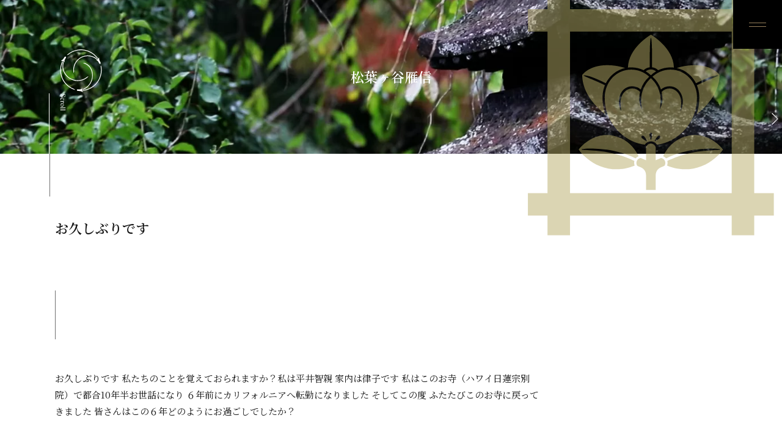

--- FILE ---
content_type: text/html; charset=UTF-8
request_url: https://ankokuronji.org/preach/20121231.html
body_size: 2808
content:
<!DOCTYPE html>
<html lang="ja">
<head>
<!-- wexal_pst_init.js does not exist -->
<!-- engagement_delay.js does not exist -->
<link rel="dns-prefetch" href="//www.googletagmanager.com/">
<link rel="preconnect" href="//www.googletagmanager.com/">
<meta charset="UTF-8">
<title>【公式】 松葉ヶ谷霊跡 日蓮宗 安国論寺 &#8211; 宗祖日蓮聖人以来の歴史と伝統を誇る緑豊かな古刹</title>
<meta name="description" content="">
<meta name="viewport" content="width=device-width, maximum-scale=2">
<meta name="format-detection" content="telephone=no">
<link rel="shortcut icon" href="../img/cmn/img-fav.png">
<link rel="stylesheet" href="../font/icomoon/style.css" media="all">
<link rel="stylesheet" href="../css/reset.min.css" media="all">
<link rel="stylesheet" href="../css/common.css" media="all">
<script src="../js/jquery-3.3.1.min.js"></script>
<script src="../js/common.js"></script>
<link rel="stylesheet" href="../css/sub_style.css" media="all">
<script language="JavaScript" type="text/javascript">
    		<!--
    			document.write('<script type="text/javascript">var path="../";</sc'+'ript>');
    		// -->
		</script>
<!-- Global site tag (gtag.js) - Google Analytics -->
<script async src="https://www.googletagmanager.com/gtag/js?id=G-95MLV2KSEQ"></script>
<script>
    		    		window.dataLayer = window.dataLayer || [];
    		    		function gtag(){dataLayer.push(arguments);}
    		    		gtag('js', new Date());

    		    		gtag('config', 'G-95MLV2KSEQ');
    		</script>
</head>
<body class="-facilities">
<div class="wrapper">
<header class="hero_sub">
<h1 class="hero_ttl intro_ttl">松葉ヶ谷雁信</h1>
<div class="hero_logo">
<a class="hero_logo_img" href="../index.html"><img src="../img/cmn/img-head-logo.svg" width="104" height="71" alt="日蓮宗 安国論寺"></a>
</div>
<a class="hero_scroll" href="#content"><img src="../img/cmn/img-hero-scroll.png" width="12" height="29" alt="Scroll"></a>
</header>
<div id="content" class="content">
<section class="intro">
<div class="inner">
<h2 class="intro_ttl">お久しぶりです </h2>
</div>
<div class="intro_img"><img src="../img/cmn/img-logo.svg" alt=""></div>
</section>
<section class="use">
<section class="use_intro">
<div class="inner">
<div class="use_intro_cnt">
<p class="use_intro_jp">お久しぶりです 私たちのことを覚えておられますか？私は平井智親 家内は律子です 私はこのお寺（ハワイ日蓮宗別院）で都合10年半お世話になり ６年前にカリフォルニアへ転勤になりました そしてこの度 ふたたびこのお寺に戻ってきました 皆さんはこの６年どのようにお過ごしでしたか？</p>
<p class="use_intro_jp">このお寺に戻ることについていろいろ相談をしている時に 宗務院の国際課の佐々木課長が「ハワイに行くことになれば 奥様が喜ばれるでしょう」といわれました 私は「どうしてそのように思われるのですか」と尋ねました すると佐々木課長は 「奥様はハワイのご出身なのでしょう だから故郷に帰ることになり喜ばれているのではないのですか」といわれたのです 私は大笑いしてしました 「家内はハワイの出身ではありません 私と同じ佐賀の出身で 高校のクラスメートです」課長は驚いて「えっ」と声を上げられ 「大変失礼しました」と謝られました 「お気になさらないで下さい 私も家内もハワイが大好きですから決まればきっと喜ぶでしょう」と答えておきました 私から話を聞いた家内もしばらく笑いが止まりませんでした 何故佐々木課長がそのように思ったのかというと このお寺の７月の大法要の時に２人でお手伝いに来ましたが その時の家内の様子があまりにも自然で何の違和感もなかったためにハワイ出身だと思い込んでしまったのだそうです </p>
<p class="use_intro_jp">さて ２０１２年は皆様にとりどのような年でしたか いい年だったという人もいるでしょうし それほどいい年ではなかったという人もいるでしょう 私にとって２０１２年は とても出張の多い変化の年でした サンフランシスコ郊外の日蓮宗開教布教センター（現国際センター）から日本には９回 東南アジアに２回 イタリアに１回 国内ではシアトルに３回 ロサンゼルスに１回 皆さんの大好きなラスベガスに２回 このハワイにも実は３回目です ほぼ毎月出張があり 計算すると地球を５周と半分ぐらい移動したことになります 最後には 自分がどこにいるのかわからなくなるほどでした </p>
<p class="use_intro_jp">出張が多く変化の年でしたが その内最大のものはやはりなんと言ってもハワイに転勤が決まったことです 年頭には夢にも思わなかったことでした 人生何が起こるかわかりません 何が起こるかわかりませんが 私達はハワイに戻ってこられて大変幸せだと思っています その意味で ２０１２年は私たちにとっていい年だったと思います 皆さんにとってはどのような一年だったのでしょうか </p>
<div class="intro_pic"><img src="img/20121231.jpg" alt=""></div>
<p class="use_intro_jp">ところでよく人々は 「過去は変えられない」といいます 皆さんはどう思われますか 同じように変えられないと思いますか 私はそのようには思っていません 過去も変えられると思っています 変なことをいうなと思われるかもしれません 確かに一つ一つの事実は変えられないかもしれません しかし その事実に対する考え方や見方は将来大きく変わる可能性があると思います 例えば 何百億もの高額の宝くじに当選する人がいます その人達は当選した時に当然大喜びします しかし そのような高額の宝くじに当選した人は数年後に自己破産することが多いそうです 何百億もあるのにどうして破産になるのかわかりませんが その後のインタビューなどでは 沈痛な顔をして宝くじが当たらなければ幸せだったのに あれが全てを変えてしまった 当たらなければよかったと語る人が多くいてびっくりしました 宝くじに当たったという事実は変りませんが 当選したことに対する見方考え方は全く反対になってしまったのです </p>
<p class="use_intro_jp">このように過去は変ります 全てのものは変わります そのことを仏様は「諸行無常」という言葉で教えて下さっています ２０１２年がどのような年であれ その評価を決めるのは 実は２０１３年であり それ以降の自分の生き方に関わってくることなのです もし２０１２年がいい年であったならば そのような見方考え方を続けられればよいし あまりいい年でなかったとしても いい年であったといえるように努力すればよいのです </p>
<p class="use_intro_jp">全てのものは変ります どのように変えるのかは自分次第であるということをお考え下さい 毎年毎年 いい年であったといえるように共に努力をしたいと思います </p>
<p class="use_intro_jp" style="text-align:right;">2012年12月31日</p>
</div>
<div>
<a href="../preach.html#sakuin" class="button">前のページに戻る</a>
</div>
</div>
</section>
</section>
</div>
<!--
		=====================================================
				Footer
		=====================================================
		-->
<script language="JavaScript" src="../js/footer.js"></script>
</div>
<div id="op" class="op">
<div id="op_logo" class="op_logo"></div>
</div>
<script src="../js/jquery.cookie.js"></script>
<script src="../lib/lity/lity.min.js"></script>
<script src="../js/home.js"></script>
</body>
</html>

--- FILE ---
content_type: text/css
request_url: https://ankokuronji.org/font/icomoon/style.css
body_size: 203
content:
@font-face{font-display:block;font-family:icomoon;font-style:normal;font-weight:400;src:url(fonts/icomoon.eot?r12pdi);src:url(fonts/icomoon.eot?r12pdi#iefix) format("embedded-opentype"),url(fonts/icomoon.ttf?r12pdi) format("truetype"),url(fonts/icomoon.woff?r12pdi) format("woff"),url(fonts/icomoon.svg?r12pdi#icomoon) format("svg")}[class*=" icon-"],[class^=icon-]{speak:never;-webkit-font-smoothing:antialiased;-moz-osx-font-smoothing:grayscale;font-family:icomoon!important;font-style:normal;font-variant:normal;font-weight:400;line-height:1;text-transform:none}.icon-icn-fb:before{content:"\e905"}.icon-icn-twitter:before{content:"\e906"}.icon-icn-insta:before{content:"\e907"}.icon-arrow-l:before{content:"\e900"}.icon-arrow-r:before{content:"\e901"}.icon-cart:before{content:"\e902"}.icon-detail:before{content:"\e903"}.icon-pagetop:before{content:"\e904"}

--- FILE ---
content_type: text/css
request_url: https://ankokuronji.org/css/reset.min.css
body_size: 668
content:
abbr,address,article,aside,audio,b,blockquote,body,canvas,caption,cite,code,dd,del,details,dfn,div,dl,dt,em,fieldset,figcaption,figure,footer,form,h1,h2,h3,h4,h5,h6,header,hgroup,html,i,iframe,img,ins,kbd,label,legend,li,mark,menu,nav,object,ol,p,pre,q,samp,section,small,span,strong,sub,summary,sup,table,tbody,td,tfoot,th,thead,time,tr,ul,var,video{margin:0;padding:0;border:0;outline:0;font-size:100%;font-weight:400;font-style:normal;vertical-align:baseline;background:0 0}body{line-height:1}article,aside,details,figcaption,figure,footer,header,hgroup,menu,nav,section{display:block}ul{list-style:none}blockquote,q{quotes:none}blockquote:after,blockquote:before,q:after,q:before{content:none}a{margin:0;padding:0;font-size:100%;vertical-align:baseline;background:0 0;color:inherit;text-decoration:none}ins{background-color:#fff;color:#333;text-decoration:none}mark{background-color:#fff;color:#333;font-style:italic;font-weight:700}del{text-decoration:line-through}abbr[title],dfn[title]{border-bottom:1px dotted;cursor:help}table{border-collapse:collapse;border-spacing:0}hr{display:block;height:1px;border:0;border-top:1px solid #ccc;margin:1em 0;padding:0}input,select{vertical-align:middle}.cf:after,.cf:before{display:table;content:" "}.cf:after{clear:both}textarea{vertical-align:bottom;resize:vertical}input[type=date],input[type=datetime-local],input[type=datetime],input[type=email],input[type=month],input[type=number],input[type=search],input[type=telephone],input[type=text],input[type=time],input[type=url],input[type=week],textarea{padding:10px;font-size:inherit;border:1px solid #ccc;box-shadow:none;box-sizing:border-box;max-width:100%;outline:0}input[type=date]:focus,input[type=datetime-local]:focus,input[type=datetime]:focus,input[type=email]:focus,input[type=month]:focus,input[type=number]:focus,input[type=search]:focus,input[type=telephone]:focus,input[type=text]:focus,input[type=time]:focus,input[type=url]:focus,input[type=week]:focus,textarea:focus{background:#fff}input[type=checkbox],input[type=radio]{margin:0 5px;vertical-align:1px}button{outline:0}iframe{vertical-align:bottom}*{box-sizing:border-box}img{vertical-align:middle}small,span,strong{font-weight:inherit}dd,dl,dt,figcaption,h1,h2,h3,h4,h5,h6,li,ol,p,table,td,th,ul{max-height:100%}

--- FILE ---
content_type: text/css
request_url: https://ankokuronji.org/css/common.css
body_size: 1993
content:
@charset "UTF-8";@import url(https://fonts.googleapis.com/css?family=Lusitana|Noto+Serif+JP:400,600&display=swap&subset=japanese);body{font-family:'Noto Serif JP',serif;font-size:15px;color:#141414;line-height:2;outline:0;-webkit-text-size-adjust:100%;-webkit-font-smoothing:antialiased;-moz-osx-font-smoothing:grayscale;min-width:1140px}.wrapper{overflow:hidden}.content{position:relative;z-index:1}.inner{max-width:1140px;padding:0 20px;margin:0 auto}.vis-sp,.vis-tb{display:none}.txt-en{color:#919191;font-size:10px}.ff-lusitana{font-family:Lusitana,'Noto Serif JP',serif}.textlink{display:inline-block;position:relative;text-indent:0}.textlink:before{height:1px;width:100%;background:#000;position:absolute;bottom:.2em;left:0;content:"";display:block;-webkit-transform-origin:left;transform-origin:left;-webkit-transform:scale(1,1);transform:scale(1,1);-webkit-transition:-webkit-transform .6s;transition:transform .6s;transition:transform .6s,-webkit-transform .6s}.textlink:hover:before{color:#cbbe6b;-webkit-transform-origin:right;transform-origin:right;-webkit-transform:scale(0,1);transform:scale(0,1);-webkit-transition:-webkit-transform .2s;transition:transform .2s;transition:transform .2s,-webkit-transform .2s}.hero{position:relative;height:100vh;background-repeat:no-repeat;background-position:center;background-size:cover;line-height:1;color:#fff;z-index:1;opacity:0;-webkit-transition:opacity .8s;transition:opacity .8s;display:-webkit-box;display:flex;-webkit-box-align:center;align-items:center;-webkit-box-pack:center;justify-content:center}body.-load .hero{opacity:1}.hero_sub{position:relative;height:35vh;background-repeat:no-repeat;background-position:center;background-size:cover;line-height:1;color:#fff;z-index:1;opacity:0;-webkit-transition:opacity .8s;transition:opacity .8s;display:-webkit-box;display:flex;-webkit-box-align:center;align-items:center;-webkit-box-pack:center;justify-content:center}body.-load .hero_sub{opacity:1}.hero_ttl{z-index:100;opacity:0;-webkit-transform:translateY(-40px);transform:translateY(-40px);-webkit-transition:opacity .8s 1s,-webkit-transform .8s 1s;transition:transform .8s,opacity .8s,-webkit-transform .8s;transition-delay:1s}body.-load .hero_ttl{opacity:1;-webkit-transform:translateY(0);transform:translateY(0)}.hero_logo{position:absolute;left:80px;top:80px;z-index:100}.hero_logo_img{display:inline-block;opacity:0;-webkit-transform:translateY(-20px);transform:translateY(-20px);-webkit-transition:opacity .6s 0.8s,-webkit-transform .6s 0.8s;transition:transform .6s,opacity .6s,-webkit-transform .6s;transition-delay:0.8s}body.-load .hero_logo_img{opacity:1;-webkit-transform:translateY(0);transform:translateY(0)}.head_logo_lead{font-size:12px;line-height:1.8;opacity:0;-webkit-transform:translateY(-20px);transform:translateY(-20px);-webkit-transition:opacity .6s,-webkit-transform .6s;transition:transform .6s,opacity .6s,-webkit-transform .6s}body.-load .head_logo_lead{opacity:1;-webkit-transform:translateY(0);transform:translateY(0)}.head_logo_lead.-top{margin-top:20px;-webkit-transition-delay:1s;transition-delay:1s}.head_logo_lead.-btm{margin-top:10px;-webkit-transition-delay:1.1s;transition-delay:1.1s}.hero_lang{display:inline-block;line-height:1;color:#fff;width:80px;height:80px;position:fixed;right:80px;z-index:100;text-align:center;top:0}.hero_lang_cnt{position:absolute;top:50%;left:0;width:100%;-webkit-transform:translateY(-50%);transform:translateY(-50%)}.hero_lang_cnt span{display:block;font-size:18px}.hero_lang:hover .hero_lang_cnt span{-webkit-animation:1s linear poyooon;animation:1s linear poyooon}.hero_lang_cnt em{margin-top:10px;font-size:12px;font-weight:700;display:block}.hero_scroll{position:absolute;left:80px;bottom:0;z-index:100;border-left:1px solid #fff;display:inline-block;padding:0 15px 70px;opacity:0;-webkit-transform:translateY(-20px);transform:translateY(-20px);-webkit-transition:opacity .6s 1.5s,-webkit-transform .6s 1.5s;transition:transform .6s,opacity .6s,-webkit-transform .6s;transition-delay:1.5s}body.-load .hero_scroll{opacity:1;-webkit-transform:translateY(0);transform:translateY(0)}.hero_scroll img{-webkit-transform:translateY(0);transform:translateY(0);-webkit-transition:-webkit-transform .6s;transition:transform .6s;transition:transform .6s,-webkit-transform .6s}.hero_scroll:hover img{-webkit-transform:translateY(15px);transform:translateY(15px);-webkit-transition:-webkit-transform .2s;transition:transform .2s;transition:transform .2s,-webkit-transform .2s}.hero_scroll:after{position:absolute;left:0;top:100%;width:1px;height:70px;background:#707070;content:"";display:block}.foot{color:#fff;position:relative;z-index:1;border-top:1px solid #cdcdcd;padding:60px 0;line-height:1;background:url('../img/cmn/img-logo-02.svg') right/50% auto no-repeat #141414}.foot_pagetop{position:absolute;right:60px;top:-24px;width:48px;height:48px;background:#141414;color:#fff;border-radius:50%;display:block}.foot_pagetop span{position:absolute;left:0;width:100%;text-align:center;top:50%;margin-top:-.5em;font-size:10px}.foot_row{display:-webkit-box;display:flex;max-width:1200px;margin:0 auto;-webkit-box-pack:justify;justify-content:space-between}.foot_info_ttl{font-size:22px}.foot_info_text{line-height:2;margin-top:20px;font-size:16px}.foot_list{font-size:12px;display:-webkit-box;display:flex}.foot_list>li{margin-left:2em}.foot_list>li:first-child{margin-left:0}.foot_list>li a{display:inline-block;padding-bottom:10px;position:relative}.foot_list>li a:before{content:"";display:block;height:1px;width:40px;position:absolute;left:50%;margin-left:-20px;bottom:0;background:#fff;-webkit-transform:scale(0,1);transform:scale(0,1);-webkit-transition:-webkit-transform .6s;transition:transform .6s;transition:transform .6s,-webkit-transform .6s}.foot_list>li a:hover:before{-webkit-transform:scale(1,1);transform:scale(1,1);-webkit-transition:-webkit-transform .2s;transition:transform .2s;transition:transform .2s,-webkit-transform .2s}.foot_copy{font-size:10px;text-align:right}.foot_logo{height:87px;width:150px;text-align:center;margin-top:20px;-webkit-transition-delay:1s;transition-delay:1s}.gnav{position:fixed;top:0;left:0;height:100%;z-index:900;line-height:1;display:-webkit-box;display:flex;-webkit-box-align:center;align-items:center;-webkit-box-pack:center;justify-content:center;background:url('../img/cmn/img-logo-02.svg') center/cover no-repeat #dfdfdf;width:0%;-webkit-transform-origin:left top;transform-origin:left top;-webkit-transform:skewX(-10deg);transform:skewX(-10deg);-webkit-transition:width .8s ease-in-out,-webkit-transform .8s ease-in-out;transition:width .8s ease-in-out,transform .8s ease-in-out,-webkit-transform .8s ease-in-out}.gnav.-open{width:100%;-webkit-transform:skewX(0);transform:skewX(0)}.gnav_list{font-size:16px}.gnav_list>li{opacity:0;-webkit-transform:translateX(-20px);transform:translateX(-20px);-webkit-transition:.3s;transition:.3s}.gnav.-open .gnav_list>li{opacity:1;-webkit-transform:translateX(0);transform:translateX(0)}.gnav_list>li a{display:block;padding:15px 15px 15px 30px;position:relative}.gnav_list>li a span{display:inline-block;-webkit-transition:color .2s,-webkit-transform .6s;transition:transform .6s,color .2s,-webkit-transform .6s}.gnav_list>li a:hover span{color:#cbbe6b;-webkit-transform:translateX(15px);transform:translateX(15px);-webkit-transition:color .2s,-webkit-transform .2s;transition:transform .2s,color .2s,-webkit-transform .2s}.gmenu{top:0;right:0;padding:0;margin:0;border:none;position:fixed;z-index:1000;display:inline-block;width:80px;height:80px;background:#000;cursor:pointer;-webkit-appearance:none}.gmenu>span{display:block;width:28px;height:1px;background:#967f5a;position:absolute;left:50%;margin-left:-14px;top:50%}.gmenu>span.-top{-webkit-animation:.6s forwards menu-top;animation:.6s forwards menu-top}.gmenu>span.-btm{-webkit-animation:.6s forwards menu-btm;animation:.6s forwards menu-btm}.gmenu.-open>span.-top{-webkit-animation:.6s forwards menu-top-open;animation:.6s forwards menu-top-open}.gmenu.-open>span.-btm{-webkit-animation:.6s forwards menu-btm-open;animation:.6s forwards menu-btm-open}@media screen and (max-width:1400px){.hide-tb{display:none}.vis-tb{display:block}}@media screen and (max-width:640px){body{font-size:13px;min-width:360px}img{max-width:100%;height:auto}.vis-sp{display:block}.hide-sp{display:none}.hero_logo{top:30px;left:20px}.hero_logo_img{width:60px}.head_logo_lead{font-size:10px}.hero_scroll{left:20px}.foot{background-size:60% auto;background-position:right}.foot_pagetop{right:auto;left:50%;margin-left:-14px}.foot_info_ttl{font-size:19px}.foot_info_text{font-size:12px}.foot_list{display:none}.foot_copy{text-align:left;margin-top:30px}.spview{display:none}}@-webkit-keyframes menu-top{0%{-webkit-transform:translateY(0) rotate(45deg);transform:translateY(0) rotate(45deg)}50%{-webkit-transform:translateY(0) rotate(0);transform:translateY(0) rotate(0)}100%{-webkit-transform:translateY(-3px);transform:translateY(-3px)}}@keyframes menu-top{0%{-webkit-transform:translateY(0) rotate(45deg);transform:translateY(0) rotate(45deg)}50%{-webkit-transform:translateY(0) rotate(0);transform:translateY(0) rotate(0)}100%{-webkit-transform:translateY(-3px);transform:translateY(-3px)}}@-webkit-keyframes menu-top-open{0%{-webkit-transform:translateY(-3px);transform:translateY(-3px)}50%{-webkit-transform:translateY(0) rotate(0);transform:translateY(0) rotate(0)}100%{-webkit-transform:translateY(0) rotate(45deg);transform:translateY(0) rotate(45deg)}}@keyframes menu-top-open{0%{-webkit-transform:translateY(-3px);transform:translateY(-3px)}50%{-webkit-transform:translateY(0) rotate(0);transform:translateY(0) rotate(0)}100%{-webkit-transform:translateY(0) rotate(45deg);transform:translateY(0) rotate(45deg)}}@-webkit-keyframes menu-btm{0%{-webkit-transform:translateY(0) rotate(-45deg);transform:translateY(0) rotate(-45deg)}50%{-webkit-transform:translateY(0) rotate(0);transform:translateY(0) rotate(0)}100%{-webkit-transform:translateY(3px);transform:translateY(3px)}}@keyframes menu-btm{0%{-webkit-transform:translateY(0) rotate(-45deg);transform:translateY(0) rotate(-45deg)}50%{-webkit-transform:translateY(0) rotate(0);transform:translateY(0) rotate(0)}100%{-webkit-transform:translateY(3px);transform:translateY(3px)}}@-webkit-keyframes menu-btm-open{0%{-webkit-transform:translateY(3px);transform:translateY(3px)}50%{-webkit-transform:translateY(0) rotate(0);transform:translateY(0) rotate(0)}100%{-webkit-transform:translateY(0) rotate(-45deg);transform:translateY(0) rotate(-45deg)}}@keyframes menu-btm-open{0%{-webkit-transform:translateY(3px);transform:translateY(3px)}50%{-webkit-transform:translateY(0) rotate(0);transform:translateY(0) rotate(0)}100%{-webkit-transform:translateY(0) rotate(-45deg);transform:translateY(0) rotate(-45deg)}}@-webkit-keyframes poyooon{0%,100%,50%{-webkit-transform:scale(1,1) translate(0,0);transform:scale(1,1) translate(0,0)}10%{-webkit-transform:scale(1.1,.9) translate(0,5%);transform:scale(1.1,.9) translate(0,5%)}40%,85%{-webkit-transform:scale(1.2,.8) translate(0,15%);transform:scale(1.2,.8) translate(0,15%)}60%{-webkit-transform:scale(.9,1.2) translate(0,-50%);transform:scale(.9,1.2) translate(0,-50%)}75%{-webkit-transform:scale(.9,1.2) translate(0,-10%);transform:scale(.9,1.2) translate(0,-10%)}}@keyframes poyooon{0%,100%,50%{-webkit-transform:scale(1,1) translate(0,0);transform:scale(1,1) translate(0,0)}10%{-webkit-transform:scale(1.1,.9) translate(0,5%);transform:scale(1.1,.9) translate(0,5%)}40%,85%{-webkit-transform:scale(1.2,.8) translate(0,15%);transform:scale(1.2,.8) translate(0,15%)}60%{-webkit-transform:scale(.9,1.2) translate(0,-50%);transform:scale(.9,1.2) translate(0,-50%)}75%{-webkit-transform:scale(.9,1.2) translate(0,-10%);transform:scale(.9,1.2) translate(0,-10%)}}[rb]{position:relative}[rb]::after{content:attr(rb);position:absolute;top:-.9em;left:-.2em;right:-.2em;font-size:.5em;text-align:center;white-space:nowrap;line-height:1;text-indent:0;letter-spacing:-.02rem}span[rb]{white-space:nowrap}

--- FILE ---
content_type: text/css
request_url: https://ankokuronji.org/css/sub_style.css
body_size: 2117
content:
.hero_sub{background-image:url(../img/home/img-hero.jpg)}.float-left{float:left}.float-right{float:right}.intro{padding:100px 0 80px;position:relative}.intro_ttl{font-size:22px;font-weight:700}.intro_wrap{display:-webkit-box;display:flex;margin-top:20px}.intro_jp{font-size:15px;margin-right:7%}.intro_img{bottom:40%;opacity:.5;pointer-events:none;position:absolute;right:1%}.intro_pic{display:block;float:right;margin-bottom:50px;margin-left:50px;margin-top:50px;max-width:40%}.intro2{padding-top:200px;position:relative}.intro2_ttl{font-size:22px;font-weight:700;left:10%;letter-spacing:.3em;line-height:1;position:absolute;top:2.8em;white-space:nowrap;-webkit-writing-mode:vertical-rl;-ms-writing-mode:tb-rl;writing-mode:vertical-rl;z-index:20}.intro2_ttl span.-wh{color:#fff}.intro2_sec{position:relative;z-index:10}.intro2_sec.-sec02{margin-top:-150px;padding-top:150px;position:relative;z-index:1}.intro2_sec.-sec03{margin-top:150px;padding-bottom:103px}.intro2_sec.-sec02:before{height:100%;right:0;top:0;width:82%}.intro2_sec.-sec02:before,.intro2_sec.-sec03:before{background:#c7b389;content:"";display:block;position:absolute;z-index:0}.intro2_sec.-sec03:before{bottom:0;height:280px;right:130px;width:100%}.intro2_wrap{-webkit-box-pack:justify;align-items:flex-start;display:-webkit-box;display:flex;justify-content:space-between;position:relative;z-index:10}.intro2_sec.-sec02 .intro2_wrap{-webkit-box-orient:horizontal;-webkit-box-direction:reverse;flex-direction:row-reverse}.intro2_cnt{margin:auto;max-width:580px;padding:0 40px}.intro2_sec.-sec01 .intro2_cnt{margin-top:0}.intro2_sec.-sec02 .intro2_cnt{padding-bottom:100px}.intro2_sec.-sec03 .intro2_cnt{margin-top:0;padding-bottom:142px}.intro2_subttl{font-size:22px;font-weight:700;line-height:1.8}.intro2_en,.intro2_jp{margin-top:40px}.intro2_en{margin-bottom:80px}.intro2_subimg{display:-webkit-box;display:flex;position:relative;z-index:10}.intro2_sec.-sec02 .intro2_subimg{left:18%;margin-left:-192px;margin-top:-100px}.intro2_sec.-sec03 .intro2_subimg{-webkit-box-orient:horizontal;-webkit-box-direction:reverse;flex-direction:row-reverse;margin-top:-140px}.intro2_subimg img{margin-left:4px}.intro2_subimg img:first-child{margin-left:0}.intro2_sec.-sec02 .intro2_subimg img{height:209px;width:188px}.intro2_sec.-sec03 .intro2_subimg img{height:177px;width:255px}.intro3{padding:10px 0 80px;position:relative}.intro3_ttl{font-size:22px;font-weight:700}.intro3_ttl span.-wh{color:#fff}.intro3_sec{position:relative;z-index:10}.intro3_sec.-sec02{padding-top:150px;position:relative;z-index:1}.intro3_sec.-sec03{margin-top:150px;padding-bottom:103px}.intro3_sec.-sec02:before{height:100%;right:0;top:0;width:82%}.intro3_sec.-sec02:before,.intro3_sec.-sec03:before{content:"";display:block;position:absolute;z-index:0}.intro3_sec.-sec03:before{bottom:0;height:280px;right:130px;width:100%}.intro3_wrap{display:-webkit-box;display:flex;margin-top:20px}.intro3_sec.-sec02 .intro3_wrap{-webkit-box-orient:horizontal;-webkit-box-direction:reverse;flex-direction:row-reverse}.intro3_cnt{margin:auto;max-width:580px;padding:0 40px}.intro3_sec.-sec01 .intro3_cnt,.intro3_sec.-sec02 .intro3_cnt,.intro3_sec.-sec03 .intro3_cnt{margin-top:0}.intro3_subttl{font-size:22px;font-weight:700;line-height:1.8}.intro3_en,.intro3_jp{margin-top:40px}.intro3_en{margin-bottom:80px}.outline{padding-bottom:100px;padding-left:15%}.outline_wrap{background:#c7b389;display:-webkit-box;display:flex;overflow:hidden;padding:100px 100px 0}.outline_ttl{font-size:22px;font-weight:700;letter-spacing:.3em;line-height:1;margin-right:100px;position:relative;white-space:nowrap;-webkit-writing-mode:vertical-rl;-ms-writing-mode:tb-rl;writing-mode:vertical-rl}.outline_ttl:before{background:#333;content:"";display:block;height:100%;left:11px;position:absolute;top:0;width:1px}.outline_ttl em{background:#c7b389;display:inline-block;padding-bottom:15px;position:relative}.outline_cnt{-webkit-box-flex:1;flex:1;padding-bottom:120px}.outline_tbl{text-align:left}.outline_tbl td,.outline_tbl th{padding-bottom:30px}.outline_tbl th{text-align:left;width:8em}.outline_img{bottom:10px;left:65%;position:absolute;z-index:0}.flow{padding-bottom:180px}.flow_hd{-webkit-box-orient:horizontal;-webkit-box-direction:reverse;display:-webkit-box;display:flex;flex-direction:row-reverse;margin-bottom:100px;padding-left:15%;position:relative}.flow_hd:before{background:#c7b389;bottom:-100px;content:"";display:block;height:100%;left:0;position:absolute;width:95%;z-index:0}.flow_hd_ttl{bottom:-6.55em;font-size:22px;font-weight:700;letter-spacing:.3em;line-height:1;position:absolute;right:10%;white-space:nowrap;-webkit-writing-mode:vertical-rl;-ms-writing-mode:tb-rl;writing-mode:vertical-rl;z-index:10}.flow_hd_ttl span.-wh{color:#fff}.flow_hd_img{background-image:url(../img/home/img-intro.jpg);background-position:50%;background-repeat:no-repeat;background-size:cover;position:relative;width:100%;z-index:1}.flow_hd_img:before{content:"";display:block;padding-top:400px}.flow_hd_img img{height:auto;width:100%}.flow_sec{border-top:1px solid #d0d0d0;display:-webkit-box;display:flex;padding:100px 0}.flow_sec.-chou{border-top:none}.flow_sec:before{background-position:50%;background-repeat:no-repeat;background-size:cover;content:"";display:block;flex-shrink:0;height:auto;position:relative;width:25%}.flow_sec.-chou:before{background-image:url(../img/home/img-flow01.jpg)}.flow_sec.-haku:before{background-image:url(../img/home/img-flow02.jpg)}.flow_sec_cnt{padding:0 12%}.flow_sec_ttl{font-size:22px;font-weight:700}.flow_sec_list{line-height:1.8;list-style-type:none;margin-top:40px}.flow_sec_list>li{margin-top:30px}.flow_sec_list>li:first-child{margin-top:0}.flow_sec_subttl{font-size:20px;font-weight:700}.flow_sec_text{margin-top:10px}.btmbtn{text-align:center}.btmbtn.-mt{margin-top:80px}.btmbtn a{background:#000;font-size:18px;line-height:1;max-width:450px;padding:20px 0;width:100%}.btmbtn a,.button{border-radius:5px;color:#fff;display:inline-block}.button{background-color:#333;height:54px;line-height:54px;outline:none;text-align:center;text-decoration:none;width:200px}.button:after,.button:before{content:"";display:block;position:absolute;z-index:-1}.button,.button:after,.button:before{-webkit-box-sizing:border-box;-moz-box-sizing:border-box;box-sizing:border-box;-webkit-transition:all .3s;transition:all .3s}.button:hover{background-color:#c7b389}.use{padding-bottom:120px}.use_hdimg{background-position:50%;background-repeat:no-repeat;background-size:cover;margin-top:100px;position:relative}.use_hdimg:before{background:#c7b389;content:"";display:block;height:100%;position:absolute;right:0;top:-100px;width:90%}.use_hdimg:after{background-image:url(../img/home/img-use-head.jpg);background-position:50%;background-repeat:no-repeat;background-size:cover;content:"";display:block;height:480px;position:relative;width:100%}.use_hdimg img{display:none}.use_intro_cnt{line-height:1.8;max-width:800px;padding:100px 0 80px;position:relative}.use_intro_cnt:before{background:#707070;content:"";display:block;height:80px;left:0;position:absolute;top:0;width:1px}.use_intro_ttl{font-size:22px;font-weight:700}.use_intro_jp{margin-top:30px}.use_intro_en{margin-top:20px}.use_item{-webkit-box-pack:justify;display:-webkit-box;display:flex;justify-content:space-between;margin-top:20px}.use_item:first-child{margin-top:0}.use_item_img{flex-shrink:0}.use_item_cnt{-webkit-box-flex:1;background:#c7b389;flex:1;padding:60px 80px}.use_item_ttl{font-size:22px;font-weight:700;line-height:1.6}.use_item_text{margin-top:20px;max-width:560px}.main{margin-bottom:80px;width:760px}.side{float:left;margin-left:50px;margin-top:120px;width:290px}.side_sec{margin-top:80px}.side_sec:first-child{margin-top:0}.side_ttl{font-size:22px;line-height:1;margin-bottom:30px;padding-bottom:10px;position:relative;text-align:center}.side_cat{border-top:1px solid #c7c7c7;line-height:1.6}.side_cat>li a{border-bottom:1px solid #c7c7c7;display:block;padding:15px 0}.side_list{border-top:1px solid #c7c7c7;line-height:1.6}.side_item>a{-webkit-box-pack:justify;border-bottom:1px solid #c7c7c7;display:-webkit-box;display:flex;flex-wrap:nowrap;justify-content:space-between;padding:10px 0}.side_item_img{flex-shrink:0;margin-right:15px}.side_item_cnt{-webkit-box-flex:1;flex:1}.side_item_cnt time{display:block;font-size:12px}.side_item_cnt em{display:block;font-size:14px}.prod_scroll{margin-top:40px}.prod_tbl{width:100%}.prod_tbl td,.prod_tbl th{background:#fff;border:1px solid #919191;padding:15px}.prod_tbl th{font-weight:700;text-align:left}.prod_tbl thead th{background:#bea435;text-align:center;vertical-align:middle}.prod_tbl.tbody th{background:#e8e8e8;white-space:nowrap}.prod_tbl td{text-align:center}.prod_tbl.-edge td{text-align:left}@media screen and (max-width:640px){.content{padding:0 0 60px}.intro{padding:40px 20px}.intro_ttl{font-size:18px}.intro_wrap{display:block}.intro_jp{font-size:13px}.intro_en{margin-top:20px}.intro_img{bottom:81%;right:-8%;width:60%}.intro_pic{clear:both;display:block;max-width:100%;padding-bottom:5px;padding-top:5px;width:100%}.intro2{padding-top:150px}.intro2_ttl{font-size:18px;left:40px;top:2em}.intro2_sec.-sec02{margin-top:0;padding-top:40px}.intro2_sec.-sec03{margin-top:60px;padding-bottom:47px}.intro2_sec.-sec02:before{left:80px;right:auto;width:100%}.intro2_sec.-sec03:before{height:130px;right:40px}.intro2_wrap{display:block}.intro2_cnt{padding:40px}.intro2_sec.-sec02 .intro2_cnt,.intro2_sec.-sec03 .intro2_cnt{padding-bottom:40px}.intro2_subttl{font-size:18px}.intro2_jp{font-size:12px;margin-top:20px}.intro2_en{margin-bottom:0;margin-top:20px}.intro3{padding-top:0}.intro3_ttl{font-size:18px;left:40px;top:2em}.intro3_sec.-sec02{margin-top:0;padding-top:40px}.intro3_sec.-sec03{margin-top:60px;padding-bottom:47px}.intro3_sec.-sec02:before{left:80px;right:auto;width:100%}.intro3_sec.-sec03:before{height:130px;right:40px}.intro3_wrap{display:block}.intro3_cnt{padding:40px}.intro3_sec.-sec02 .intro3_cnt,.intro3_sec.-sec03 .intro3_cnt{padding-bottom:40px}.intro3_subttl{font-size:18px}.intro3_jp{font-size:12px;margin-top:20px}.intro3_en{margin-bottom:0;margin-top:20px}.outline{padding-bottom:0;padding-left:0}.outline_wrap{padding:40px}.outline_ttl{font-size:18px;margin-right:35px}.outline_ttl:before{left:9px}.outline_cnt{padding-bottom:100px}.outline_tbl{font-size:12px}.outline_tbl td,.outline_tbl th{padding-bottom:5px}.outline_tbl th{width:6em}.outline_img{left:auto;right:-20%;width:80%}.flow{padding-bottom:60px}.flow_hd{padding-left:40px}.flow_hd:before{bottom:-70px;left:auto;right:30px;width:100%}.flow_hd_ttl{bottom:-6em;font-size:18px;right:60px}.flow_hd_img{background-position:100%}.flow_hd_img:before{padding-top:200px}.flow_sec{padding:40px 0}.flow_sec:before{display:none}.flow_sec_cnt{padding:0 20px}.flow_sec_ttl{font-size:18px}.flow_sec_list{margin-top:20px}.flow_sec_subttl{font-size:16px}.btmbtn{padding:0 20px}.btmbtn.-mt{margin-top:40px}.btmbtn a{font-size:16px}.use{padding-bottom:60px}.use_hdimg{margin-top:40px}.use_hdimg:before{left:40px;top:-40px;width:100%}.use_hdimg:after{height:200px}.use_intro_cnt{padding:60px 0 40px}.use_intro_cnt:before{height:50px}.use_intro_ttl{font-size:18px}.use_intro_jp{margin-top:20px}.use_item{display:block}.use_item_cnt{padding:40px}.use_item_ttl{font-size:18px}.main{width:100%}.side{margin-left:10px;width:95%}.side,.side_sec{margin-top:60px}.side_ttl{font-size:18px;margin-bottom:20px}.prod_tbl{font-size:12px;width:640px}.prod_tbl td,.prod_tbl th{padding:5px 10px}.prod_scroll{margin-top:30px;overflow-x:scroll;overflow-y:hidden}}

--- FILE ---
content_type: application/javascript; charset=UTF-8
request_url: https://ankokuronji.org/js/footer.js
body_size: 815
content:
var local_foot = '';
local_foot += '<footer class="foot">';
local_foot += '<div class="inner">';
local_foot += '<a class="foot_pagetop" href="#"><span class="icon-pagetop"></span></a>';
local_foot += '<div class="foot_row">';
local_foot += '<div class="foot_info">';
local_foot += '<p class="foot_info_text">日蓮宗 妙法華経山</p>';
local_foot += '<p class="foot_info_ttl"><em>安国論寺</em></p>';
local_foot += '<p class="foot_info_text">〒248-0007　神奈川県鎌倉市大町4丁目4−18<br /><a href="tel:0467-22-4825">電話：0467-22-4825</a>（9:00～16:30）</p>';
local_foot += '</div>';
local_foot += '<ul class="foot_list">';
local_foot += '<li class="-home"><a href="'+path+'index.html">ホーム</a></li>';
local_foot += '<li class="-about"><a href="'+path+'about.html">縁起</a></li>';
local_foot += '<li class="-info"><a href="'+path+'index.html#area">境内案内</a></li>';
local_foot += '<li class="-schedule"><a href="'+path+'schedule.html">歳時</a></li>';
local_foot += '<li class="-preach"><a href="'+path+'preach.html">松葉ヶ谷雁信</a></li>';
local_foot += '<li class="-announce"><a href="'+path+'index.html#info">お知らせ</a></li>';
local_foot += '<li class="-guide"><a href="'+path+'guide.html">ご供養・ご祈祷・ご相談</a></li>';
local_foot += '<li class="-facilities"><a href="'+path+'facilities.html">施設のご利用</a></li>';
local_foot += '<li class="-contact"><a href="'+path+'contact.html">お問い合わせ</a></li>';
local_foot += '</ul>';
local_foot += '</div>';
local_foot += '<p class="foot_copy"><a href="'+path+'privacypolicy.html"><span>個人情報保護方針</span></a>&nbsp;&nbsp;&nbsp;<span class="spview">|&nbsp;&nbsp;&nbsp;<a href="https://press.ankokuronji.org/">報道関係の方へ</a>&nbsp;&nbsp;&nbsp;</span>|&nbsp;&nbsp;&nbsp;<small>&copy; Ankokuronji All Rights Reserved.</small></p>';
local_foot += '<p class="foot_logo"></p>';
local_foot += '</div>';
local_foot += '</footer>';
local_foot += '<nav id="gnav" class="gnav">';
local_foot += '<ul class="gnav_list">';
local_foot += '<li><a href="'+path+'index.html"><span>ホーム</span></a></li>';
local_foot += '<li><a href="'+path+'about.html"><span>縁起</span></a></li>';
local_foot += '<li><a href="'+path+'index.html#area"><span>境内案内</span></a></li>';
local_foot += '<li><a href="'+path+'schedule.html"><span>歳時</span></a></li>';
local_foot += '<li><a href="'+path+'preach.html"><span>松葉ヶ谷雁信（法話集）</span></a></li>';
local_foot += '<li><a href="'+path+'index.html#info"><span>お知らせ</span></a></li>';
local_foot += '<li><a href="'+path+'guide.html"><span>ご供養・ご祈祷・ご相談</span></a></li>';
local_foot += '<li><a href="'+path+'facilities.html"><span>施設のご利用について</span></a></li>';
local_foot += '<li><a href="https://press.ankokuronji.org/"><span>報道関係の方へ</span></a></li>';
local_foot += '<li><a href="'+path+'contact.html"><span>お問い合わせ</span></a></li>';
local_foot += '<li><a href="https://www.instagram.com/ankokuronji/?hl=ja" target="_blank"><span>公式インスタグラム</span></a></li>';
local_foot += '<li><a href="https://www.facebook.com/ankokuronji/" target="_blank"><span>公式フェイスブック</span></a></li>';
local_foot += '</ul>';
local_foot += '</nav>';
local_foot += '<button id="gmenu" class="gmenu" type="button"><span class="-top"></span><span class="-btm"></span></button>';


document.write(local_foot);



--- FILE ---
content_type: image/svg+xml
request_url: https://ankokuronji.org/img/cmn/img-head-logo.svg
body_size: 3305
content:
<?xml version="1.0" encoding="utf-8"?>
<!-- Generator: Adobe Illustrator 12.0.0, SVG Export Plug-In . SVG Version: 6.00 Build 51448)  -->
<!DOCTYPE svg PUBLIC "-//W3C//DTD SVG 1.1//EN" "http://www.w3.org/Graphics/SVG/1.1/DTD/svg11.dtd" [
	<!ENTITY ns_svg "http://www.w3.org/2000/svg">
	<!ENTITY ns_xlink "http://www.w3.org/1999/xlink">
]>
<svg  version="1.1" id="レイヤー_1" xmlns="&ns_svg;" xmlns:xlink="&ns_xlink;" width="66.857" height="68.917"
	 viewBox="0 0 66.857 68.917" overflow="visible" enable-background="new 0 0 66.857 68.917" xml:space="preserve">
<g>
	<defs>
		<rect id="XMLID_36_" width="65.857" height="67.917"/>
	</defs>
	<use xlink:href="#XMLID_36_"  display="none" fill="#FFFFFF"/>
	<clipPath id="XMLID_4_">
		<use xlink:href="#XMLID_36_"  display="none"/>
	</clipPath>
	<path clip-path="url(#XMLID_4_)" fill="#FFFFFF" d="M40.544,0.868c0.421,0.129,0.841,0.272,1.267,0.388
		c3.188,0.879,6.16,2.237,8.935,4.021c3.392,2.181,6.293,4.891,8.685,8.143c0.102,0.14,0.203,0.282,0.307,0.423
		c0.027,0.039,0.051,0.083,0.078,0.124c-0.12,0.184-0.236,0.357-0.346,0.537c-0.104,0.168-0.198,0.339-0.299,0.52
		c-0.572-0.742-1.104-1.476-1.677-2.175c-2.37-2.894-5.167-5.291-8.388-7.2c-1.993-1.184-4.091-2.146-6.292-2.868
		c-2.382-0.783-4.825-1.279-7.332-1.485c-3.716-0.306-7.369,0.038-10.959,1.018c-3.03,0.828-5.886,2.072-8.527,3.775
		c-0.981,0.633-1.915,1.342-2.863,2.026c-0.683,0.492-1.385,0.933-2.259,0.969c-0.131,0.005-0.265-0.047-0.49-0.092
		c0.18-0.193,0.278-0.315,0.394-0.419c4.906-4.427,10.625-7.161,17.155-8.185c3.213-0.504,6.432-0.519,9.651-0.033
		c0.079,0.012,0.164-0.012,0.246-0.02C38.734,0.513,39.638,0.69,40.544,0.868"/>
	<path clip-path="url(#XMLID_4_)" fill="#FFFFFF" d="M35.574,67.888c-0.869-0.663-1.841-1.116-2.89-1.405
		c-1.295-0.357-2.616-0.452-3.954-0.404c-0.579,0.022-1.14-0.059-1.649-0.368c-0.496-0.299-0.73-0.754-0.652-1.275
		c0.077-0.517,0.39-0.881,0.988-0.967c0.469-0.068,0.965-0.055,1.437,0.011c2.264,0.316,4.319-0.174,6.173-1.509
		c0.049-0.033,0.107-0.057,0.181-0.095c0.153,0.686,0.018,1.328-0.243,1.913c-0.256,0.578-0.293,1.017,0.111,1.576
		c0.53,0.736,0.738,1.623,0.646,2.552C35.672,67.906,35.623,67.896,35.574,67.888"/>
	<path clip-path="url(#XMLID_4_)" fill="#FFFFFF" d="M58.517,15.022c-2.324-1.983-4.941-3.452-7.848-4.393
		c-2.494-0.809-5.058-1.18-7.681-1.078c-5.982,0.235-11.163,2.398-15.443,6.587c-3.554,3.477-5.72,7.709-6.557,12.62
		c-0.509,2.984-0.408,5.927,0.248,8.84c0.183-0.369,0.35-0.747,0.474-1.162c0.105-0.353,0.227-0.729,0.256-1.098
		c0.03-0.355-0.058-0.705-0.062-1.063c0-0.01,0.001-0.02,0.001-0.03c-0.381-4.328,0.521-8.499,2.789-12.45
		c3.655-6.369,9.242-9.993,16.527-10.927c3.729-0.479,7.336,0.085,10.806,1.535c1.81,0.756,3.479,1.752,5.025,2.958
		c0.089,0.069,0.223,0.16,0.309,0.138c0.417-0.105,0.822-0.247,1.241-0.38C58.565,15.077,58.545,15.045,58.517,15.022"/>
	<path clip-path="url(#XMLID_4_)" fill="#FFFFFF" d="M4.592,19.634c0.316,0.369,0.605,0.688,0.867,1.026
		c0.058,0.077,0.04,0.234,0.01,0.339c-0.717,2.541-0.956,5.136-0.669,7.776c0.544,5.012,2.632,9.385,6.234,13.105
		c2.222,2.296,4.818,4.086,7.822,5.272c7.113,2.813,13.945,2.386,20.457-1.237c1.12-0.623,2.126-1.433,3.198-2.138
		c0.535-0.352,1.097-0.67,1.652-0.992c0.109-0.063,0.249-0.08,0.374-0.119c0.027,0.025,0.053,0.05,0.078,0.073
		c-0.094,0.206-0.168,0.423-0.287,0.614c-0.668,1.066-1.672,1.803-2.692,2.514c-4.119,2.871-8.759,4.301-13.902,4.271
		c-3.136-0.018-6.174-0.614-9.103-1.805C13.199,46.128,9.092,42.499,6.305,37.5c-2.413-4.322-3.288-8.924-2.648-13.726
		c0.167-1.261,0.526-2.492,0.801-3.736C4.486,19.91,4.54,19.788,4.592,19.634"/>
	<path clip-path="url(#XMLID_4_)" fill="#FFFFFF" d="M36.555,21.362c0.172-0.033,0.345-0.083,0.515-0.096
		c0.888-0.068,1.703,0.202,2.5,0.51c2.047,0.782,3.934,1.88,5.565,3.424c4.881,4.624,7.161,10.661,6.506,18.093
		c-0.603,6.853-3.553,12.474-8.617,16.785c-2.131,1.813-4.5,3.058-7.035,3.849c-0.062,0.018-0.124,0.028-0.161,0.035
		c0.122-0.397,0.235-0.797,0.374-1.187c0.026-0.075,0.146-0.134,0.23-0.165c5.115-1.863,9.084-5.399,11.742-10.691
		c2.662-5.293,3.291-10.784,1.863-16.332c-1.305-5.071-4.051-8.872-8.138-11.397c-0.863-0.535-1.815-0.905-2.73-1.344
		c-0.772-0.369-1.549-0.728-2.319-1.101c-0.117-0.059-0.213-0.167-0.318-0.251C36.539,21.45,36.547,21.406,36.555,21.362"/>
	<path clip-path="url(#XMLID_4_)" fill="#FFFFFF" d="M35.311,64.597c4.154-0.332,8.052-1.402,11.729-3.241
		c5.083-2.54,9.209-6.173,12.367-10.901c1.798-2.688,3.142-5.59,4.029-8.692c0.785-2.736,1.213-5.535,1.236-8.392
		c0.015-1.745-0.112-3.477-0.35-5.202c-0.099-0.71-0.099-1.419,0.16-2.099c0.08-0.207,0.273-0.374,0.416-0.56
		c0.077,0.183,0.183,0.362,0.225,0.555c0.785,3.678,0.947,7.383,0.456,11.115c-0.789,5.996-3.039,11.378-6.782,16.122
		c-3.65,4.622-8.234,8.01-13.695,10.211c-2.853,1.149-5.815,1.857-8.873,2.188c-0.229,0.023-0.361-0.026-0.457-0.256
		C35.652,65.162,35.479,64.902,35.311,64.597"/>
	<path clip-path="url(#XMLID_4_)" fill="#FFFFFF" d="M4.26,19.18c-0.399,0.989-0.81,1.947-1.173,2.92
		c-0.819,2.198-1.347,4.473-1.647,6.801c-0.366,2.842-0.351,5.68,0.061,8.514c0.851,5.859,3.127,11.101,6.888,15.682
		c3.312,4.035,7.395,7.045,12.189,9.096c0.742,0.319,1.516,0.572,2.129,1.122c0.228,0.204,0.423,0.45,0.607,0.696
		c0.061,0.081,0.037,0.227,0.051,0.342c-0.106,0-0.22,0.025-0.315-0.004c-2.933-0.921-5.7-2.202-8.253-3.913
		C7.998,55.881,3.452,49.666,1.212,41.79C0.12,37.953-0.215,34.029,0.13,30.056c0.321-3.698,1.251-7.246,2.763-10.64
		c0.091-0.204,0.196-0.303,0.447-0.263C3.641,19.199,3.953,19.175,4.26,19.18"/>
	<path clip-path="url(#XMLID_4_)" fill="#FFFFFF" d="M1.236,17.873c0.471-0.276,0.905-0.513,1.322-0.778
		c1.621-1.026,2.734-2.502,3.642-4.155c0.295-0.538,0.608-1.053,1.152-1.388c0.546-0.337,1.109-0.334,1.561,0.028
		c0.402,0.322,0.528,0.886,0.286,1.465c-0.123,0.295-0.279,0.591-0.482,0.834c-1.561,1.869-2.253,4-1.988,6.429
		c0.003,0.024-0.008,0.049-0.029,0.154c-0.226-0.118-0.467-0.19-0.633-0.345c-0.436-0.404-0.855-0.828-1.242-1.276
		c-0.172-0.202-0.32-0.285-0.589-0.262C3.184,18.67,2.177,18.53,1.236,17.873"/>
	<path clip-path="url(#XMLID_4_)" fill="#FFFFFF" d="M56.842,16.418c0.352-0.169,0.691-0.375,1.06-0.496
		c0.398-0.131,0.818-0.229,1.234-0.256c0.334-0.02,0.471-0.168,0.596-0.438c0.357-0.782,0.868-1.445,1.591-1.93
		c0.094-0.063,0.194-0.114,0.292-0.165c0.054-0.027,0.112-0.042,0.193-0.071c0.008,0.583-0.014,1.14,0.023,1.693
		c0.114,1.767,0.788,3.346,1.651,4.865c0.299,0.521,0.558,1.086,0.716,1.661c0.156,0.574-0.028,1.119-0.58,1.453
		c-0.476,0.289-0.978,0.24-1.396-0.187c-0.265-0.271-0.528-0.592-0.65-0.94c-0.846-2.367-2.395-4.066-4.697-5.078
		C56.863,16.494,56.852,16.455,56.842,16.418"/>
</g>
<path fill="#FFFFFF" d="M41.544,1.868c0.421,0.129,0.841,0.272,1.267,0.388c3.188,0.879,6.16,2.237,8.935,4.021
	c3.392,2.181,6.293,4.891,8.685,8.143c0.102,0.14,0.203,0.282,0.307,0.423c0.027,0.039,0.051,0.083,0.078,0.124
	c-0.12,0.184-0.236,0.357-0.346,0.537c-0.104,0.168-0.198,0.339-0.299,0.52c-0.572-0.742-1.104-1.476-1.677-2.175
	c-2.37-2.894-5.167-5.291-8.388-7.2c-1.993-1.184-4.091-2.146-6.292-2.868c-2.382-0.783-4.825-1.279-7.332-1.485
	c-3.716-0.306-7.369,0.038-10.959,1.018c-3.03,0.828-5.886,2.072-8.527,3.775c-0.981,0.633-1.915,1.342-2.863,2.026
	c-0.683,0.492-1.385,0.933-2.259,0.969c-0.131,0.005-0.265-0.047-0.49-0.092c0.18-0.193,0.278-0.315,0.394-0.419
	c4.906-4.427,10.625-7.161,17.155-8.185c3.213-0.504,6.432-0.519,9.651-0.033c0.079,0.012,0.164-0.012,0.246-0.02
	C39.734,1.513,40.638,1.69,41.544,1.868"/>
<path fill="#FFFFFF" d="M36.574,68.888c-0.869-0.663-1.841-1.116-2.89-1.405c-1.295-0.357-2.616-0.452-3.954-0.404
	c-0.579,0.022-1.14-0.059-1.649-0.368c-0.496-0.299-0.73-0.754-0.652-1.275c0.077-0.517,0.39-0.881,0.988-0.967
	c0.469-0.068,0.965-0.055,1.437,0.011c2.264,0.316,4.319-0.174,6.173-1.509c0.049-0.033,0.107-0.057,0.181-0.095
	c0.153,0.686,0.018,1.328-0.243,1.913c-0.256,0.578-0.293,1.017,0.111,1.576c0.53,0.736,0.738,1.623,0.646,2.552
	C36.672,68.906,36.623,68.896,36.574,68.888"/>
<path fill="#FFFFFF" d="M59.517,16.022c-2.324-1.983-4.941-3.452-7.848-4.393c-2.494-0.809-5.058-1.18-7.681-1.078
	c-5.982,0.235-11.163,2.398-15.443,6.587c-3.554,3.477-5.72,7.709-6.557,12.62c-0.509,2.984-0.408,5.927,0.248,8.84
	c0.183-0.369,0.35-0.747,0.474-1.162c0.105-0.353,0.227-0.729,0.256-1.098c0.03-0.355-0.058-0.705-0.062-1.063
	c0-0.01,0.001-0.02,0.001-0.03c-0.381-4.328,0.521-8.499,2.789-12.45c3.655-6.369,9.242-9.993,16.527-10.927
	c3.729-0.479,7.336,0.085,10.806,1.535c1.81,0.756,3.479,1.752,5.025,2.958c0.089,0.069,0.223,0.16,0.309,0.138
	c0.417-0.105,0.822-0.247,1.241-0.38C59.565,16.077,59.545,16.045,59.517,16.022"/>
<path fill="#FFFFFF" d="M5.592,20.634c0.316,0.369,0.605,0.688,0.867,1.026c0.058,0.077,0.04,0.234,0.01,0.339
	c-0.717,2.541-0.956,5.136-0.669,7.776c0.544,5.012,2.632,9.385,6.234,13.105c2.222,2.296,4.818,4.086,7.822,5.272
	c7.113,2.813,13.945,2.386,20.457-1.237c1.12-0.623,2.126-1.433,3.198-2.138c0.535-0.352,1.097-0.67,1.652-0.992
	c0.109-0.063,0.249-0.08,0.374-0.119c0.027,0.025,0.053,0.05,0.078,0.073c-0.094,0.206-0.168,0.423-0.287,0.614
	c-0.668,1.066-1.672,1.803-2.692,2.514c-4.119,2.871-8.759,4.301-13.902,4.271c-3.136-0.018-6.174-0.614-9.103-1.805
	c-5.432-2.206-9.538-5.836-12.326-10.834c-2.413-4.322-3.288-8.924-2.648-13.726c0.167-1.261,0.526-2.492,0.801-3.736
	C5.486,20.91,5.54,20.788,5.592,20.634"/>
<path fill="#FFFFFF" d="M37.555,22.362c0.172-0.033,0.345-0.083,0.515-0.096c0.888-0.068,1.703,0.202,2.5,0.51
	c2.047,0.782,3.934,1.88,5.565,3.424c4.881,4.624,7.161,10.661,6.506,18.093c-0.603,6.853-3.553,12.474-8.617,16.785
	c-2.131,1.813-4.5,3.058-7.035,3.849c-0.062,0.018-0.124,0.028-0.161,0.035c0.122-0.397,0.235-0.797,0.374-1.187
	c0.026-0.075,0.146-0.134,0.23-0.165c5.115-1.863,9.084-5.399,11.742-10.691c2.662-5.293,3.291-10.784,1.863-16.332
	c-1.305-5.071-4.051-8.872-8.138-11.397c-0.863-0.535-1.815-0.905-2.73-1.344c-0.772-0.369-1.549-0.728-2.319-1.101
	c-0.117-0.059-0.213-0.167-0.318-0.251C37.539,22.45,37.547,22.406,37.555,22.362"/>
<path fill="#FFFFFF" d="M36.311,65.597c4.154-0.332,8.052-1.402,11.729-3.241c5.083-2.54,9.209-6.173,12.367-10.901
	c1.798-2.688,3.142-5.59,4.029-8.692c0.785-2.736,1.213-5.535,1.236-8.392c0.015-1.745-0.112-3.477-0.35-5.202
	c-0.099-0.71-0.099-1.419,0.16-2.099c0.08-0.207,0.273-0.374,0.416-0.56c0.077,0.183,0.183,0.362,0.225,0.555
	c0.785,3.678,0.947,7.383,0.456,11.115c-0.789,5.996-3.039,11.378-6.782,16.122c-3.65,4.622-8.234,8.01-13.695,10.211
	c-2.853,1.149-5.815,1.857-8.873,2.188c-0.229,0.023-0.361-0.026-0.457-0.256C36.652,66.162,36.479,65.902,36.311,65.597"/>
<path fill="#FFFFFF" d="M5.26,20.18c-0.399,0.989-0.81,1.947-1.173,2.92c-0.819,2.198-1.347,4.473-1.647,6.801
	c-0.366,2.842-0.351,5.68,0.061,8.514c0.851,5.859,3.127,11.101,6.888,15.682c3.312,4.035,7.395,7.045,12.189,9.096
	c0.742,0.319,1.516,0.572,2.129,1.122c0.228,0.204,0.423,0.45,0.607,0.696c0.061,0.081,0.037,0.227,0.051,0.342
	c-0.106,0-0.22,0.025-0.315-0.004c-2.933-0.921-5.7-2.202-8.253-3.913C8.998,56.881,4.452,50.666,2.212,42.79
	C1.12,38.953,0.785,35.029,1.13,31.056c0.321-3.698,1.251-7.246,2.763-10.64c0.091-0.204,0.196-0.303,0.447-0.263
	C4.641,20.199,4.953,20.175,5.26,20.18"/>
<path fill="#FFFFFF" d="M2.236,18.873c0.471-0.276,0.905-0.513,1.322-0.778c1.621-1.026,2.734-2.502,3.642-4.155
	c0.295-0.538,0.608-1.053,1.152-1.388c0.546-0.337,1.109-0.334,1.561,0.028c0.402,0.322,0.528,0.886,0.286,1.465
	c-0.123,0.295-0.279,0.591-0.482,0.834c-1.561,1.869-2.253,4-1.988,6.429c0.003,0.024-0.008,0.049-0.029,0.154
	c-0.226-0.118-0.467-0.19-0.633-0.345c-0.436-0.404-0.855-0.828-1.242-1.276c-0.172-0.202-0.32-0.285-0.589-0.262
	C4.184,19.67,3.177,19.53,2.236,18.873"/>
<path fill="#FFFFFF" d="M57.842,17.418c0.352-0.169,0.691-0.375,1.06-0.496c0.398-0.131,0.818-0.229,1.234-0.256
	c0.334-0.02,0.471-0.168,0.596-0.438c0.357-0.782,0.868-1.445,1.591-1.93c0.094-0.063,0.194-0.114,0.292-0.165
	c0.054-0.027,0.112-0.042,0.193-0.071c0.008,0.583-0.014,1.14,0.023,1.693c0.114,1.767,0.788,3.346,1.651,4.865
	c0.299,0.521,0.558,1.086,0.716,1.661c0.156,0.574-0.028,1.119-0.58,1.453c-0.476,0.289-0.978,0.24-1.396-0.187
	c-0.265-0.271-0.528-0.592-0.65-0.94c-0.846-2.367-2.395-4.066-4.697-5.078C57.863,17.494,57.852,17.455,57.842,17.418"/>
</svg>


--- FILE ---
content_type: image/svg+xml
request_url: https://ankokuronji.org/img/cmn/img-logo-02.svg
body_size: 7904
content:
<?xml version="1.0" encoding="utf-8"?>
<!-- Generator: Adobe Illustrator 26.2.1, SVG Export Plug-In . SVG Version: 6.00 Build 0)  -->
<svg version="1.1" id="レイヤー_1" xmlns="http://www.w3.org/2000/svg" xmlns:xlink="http://www.w3.org/1999/xlink" x="0px"
	 y="0px" viewBox="0 0 642 609" style="enable-background:new 0 0 642 609;" xml:space="preserve">
<style type="text/css">
	.st0{fill:#B2A865;}
	.st1{display:none;}
	.st2{display:inline;fill-rule:evenodd;clip-rule:evenodd;}
</style>
<path class="st0" d="M376.1,14.8c3.9,1,7.8,2.1,11.7,3c29.4,6.7,57.1,17.5,83.2,32.2c31.9,17.9,59.6,40.6,82.8,68.1
	c1,1.2,2,2.4,3,3.6c0.3,0.3,0.5,0.7,0.8,1.1c-1,1.6-2,3.2-2.9,4.8c-0.9,1.5-1.6,3-2.5,4.6c-5.5-6.3-10.7-12.5-16.3-18.4
	c-22.9-24.4-49.5-44.4-79.7-60c-18.7-9.7-38.3-17.4-58.6-23c-22.1-6.1-44.6-9.6-67.5-10.7c-34-1.5-67.1,2.6-99.4,12.2
	c-27.2,8.1-52.7,19.8-76,35.4c-8.7,5.8-16.8,12.2-25.2,18.5c-6,4.5-12.2,8.5-20.1,9.1c-1.2,0.1-2.4-0.3-4.5-0.6
	c1.6-1.7,2.4-2.8,3.4-3.8C151.1,50.8,202,25.4,261,14.5c29-5.4,58.4-6.5,87.9-3.2c0.7,0.1,1.5-0.2,2.2-0.2L376.1,14.8z"/>
<path class="st0" d="M361.4,598.5c-8.2-5.5-17.3-9.1-27-11.3c-12-2.7-24-3.1-36.2-2.3c-5.3,0.4-10.4-0.2-15.2-2.7
	c-4.7-2.5-7-6.3-6.5-10.9c0.5-4.5,3.2-7.8,8.6-8.7c4.2-0.7,8.8-0.8,13.1-0.3c20.8,2.1,39.3-2.8,55.6-15c0.4-0.3,0.9-0.5,1.6-0.9
	c1.7,5.9,0.8,11.5-1.3,16.7c-2.1,5.1-2.2,8.9,1.7,13.7c5.2,6.2,7.5,13.9,7,22L361.4,598.5L361.4,598.5z"/>
<path class="st0" d="M56.5,188.5c2.6,3.1,5,5.7,7.2,8.5c0.5,0.6,0.3,1.9,0.1,2.8c-6,20.7-8.1,42-5.8,63.7
	c4.4,41.2,21.7,77.4,51.7,108.4c18.5,19.1,40.1,34.1,65.1,44.3c59.2,24,116.2,21.4,170.6-7.5c9.4-5,17.8-11.5,26.7-17.1
	c4.5-2.8,9.2-5.3,13.8-7.9c0.9-0.5,2.1-0.6,3.1-0.9c0.2,0.2,0.4,0.4,0.7,0.6c-0.8,1.7-1.4,3.4-2.4,5c-5.6,8.7-14,14.6-22.5,20.3
	c-34.4,23-73.2,34.1-116.1,33.2c-26.2-0.6-51.5-5.9-75.9-16c-45.2-18.8-79.4-49.1-102.5-90.5c-20-35.8-27.2-73.7-21.7-113
	C50,212,53,202,55.3,191.8C55.6,190.8,56,189.8,56.5,188.5"/>
<path class="st0" d="M356.3,203.8c1.5-0.3,3.1-0.7,4.6-0.8c7.9-0.5,15.3,1.8,22.6,4.4c18.6,6.7,35.9,16.1,51,29.2
	c45.2,39.3,67.5,90.4,63.9,153.1c-3.4,57.8-28.1,105.2-72.3,141.3c-18.6,15.2-39.5,25.6-62,32.1c-0.5,0.2-1.1,0.2-1.4,0.3
	c1-3.4,1.9-6.7,3-10c0.2-0.6,1.3-1.1,2-1.4c45.4-15.5,80-45.1,102.2-89.7c22.3-44.6,26.3-90.9,11.8-137.8
	c-13.2-42.9-39.1-75.1-76.5-96.7c-7.9-4.6-16.6-7.7-24.9-11.5c-7-3.2-14.1-6.2-21.2-9.4c-1.1-0.5-2-1.4-2.9-2.1
	C356.1,204.5,356.2,204.1,356.3,203.8"/>
<path class="st0" d="M357.5,570c37.7-4.1,72.7-14.6,105.4-31.7c45.1-23.6,81.1-56.4,107.7-98.4c15.1-23.9,26.1-49.5,32.7-76.7
	c5.9-24,8.5-48.4,7.4-73.3c-0.7-15.2-2.6-30.2-5.6-45.1c-1.2-6.1-1.6-12.3,0.5-18.3c0.6-1.8,2.3-3.4,3.5-5c0.8,1.6,1.8,3.1,2.3,4.8
	c8.8,31.7,12,63.8,9.2,96.4c-4.5,52.3-22.5,99.8-54.5,142.1c-31.1,41.2-71.4,72.1-120.1,92.8c-25.5,10.9-52.1,17.9-79.9,21.7
	c-2.1,0.3-3.3-0.1-4.3-2.1C360.9,574.8,359.2,572.6,357.5,570"/>
<path class="st0" d="M53.9,184.9c-3.2,8.7-6.5,17.1-9.4,25.7c-6.5,19.4-10.2,39.3-11.9,59.6c-2,24.8-0.6,49.4,4.4,73.9
	c10.4,50.6,33.5,95.5,69.9,134.1c32,34,70.6,59,115.2,75.3c6.9,2.5,14.1,4.5,19.9,9.1c2.2,1.7,4.1,3.8,5.9,5.9
	c0.6,0.7,0.4,1.9,0.6,2.9c-1,0-2,0.3-2.9,0.1c-27.1-7.1-52.9-17.4-77-31.5c-64-37.5-108.3-90.1-132.3-157.8
	c-11.7-33-16.5-67-15.2-101.6c1.2-32.2,8.1-63.3,20.3-93.3c0.7-1.8,1.6-2.7,4-2.4C48.3,185.2,51.1,184.9,53.9,184.9"/>
<path class="st0" d="M25.7,174.5c4.2-2.5,8-4.7,11.7-7.2c14.3-9.4,23.8-22.6,31.3-37.2c2.4-4.8,5.1-9.3,9.9-12.4
	c4.8-3.1,10-3.2,14.2-0.2c3.8,2.7,5.2,7.5,3.3,12.6c-1,2.6-2.3,5.2-4,7.4c-13.4,16.7-18.7,35.4-15.2,56.4c0,0.2-0.1,0.4-0.2,1.3
	c-2.1-1-4.3-1.5-5.9-2.8c-4.1-3.4-8.2-6.9-11.9-10.7c-1.7-1.7-3-2.4-5.5-2.1C43.9,180.8,34.6,179.9,25.7,174.5"/>
<path class="st0" d="M531.7,145c3.1-1.6,6.1-3.5,9.4-4.6c3.6-1.3,7.4-2.2,11.1-2.6c3-0.3,4.2-1.6,5.2-4c2.9-6.9,7.3-12.8,13.6-17.2
	c0.8-0.6,1.7-1,2.6-1.5c0.5-0.2,1-0.4,1.7-0.7c0.3,5.1,0.4,9.9,1,14.7c1.9,15.3,8.7,28.8,17.3,41.8c2.9,4.4,5.6,9.2,7.3,14.2
	c1.7,4.9,0.2,9.7-4.6,12.8c-4.2,2.7-8.8,2.4-12.8-1.2c-2.5-2.3-5.1-5-6.4-8c-8.8-20.3-23.7-34.6-45.1-42.7
	C531.9,145.6,531.8,145.3,531.7,145"/>
<g class="st1">
	<polyline class="st2" points="327.2,3.6 334.3,5 288.7,5.1 	"/>
	<polyline class="st2" points="288.7,5.1 365.6,7.8 264.5,8 	"/>
	<polyline class="st2" points="288.7,5.1 334.3,5 365.6,7.8 	"/>
	<polyline class="st2" points="264.5,8 374.2,10.6 250.3,10.9 	"/>
	<polyline class="st2" points="264.5,8 365.6,7.8 374.2,10.6 	"/>
	<polyline class="st2" points="250.3,10.9 392.7,14.8 234.6,15.2 	"/>
	<polyline class="st2" points="250.3,10.9 374.2,10.6 392.7,14.8 	"/>
	<polyline class="st2" points="315.8,15 401.3,16.2 345.7,16.4 	"/>
	<polyline class="st2" points="315.8,15 392.7,14.8 401.3,16.2 	"/>
	<polyline class="st2" points="234.6,15.2 277.4,16.5 227.5,16.6 	"/>
	<polyline class="st2" points="234.6,15.2 315.8,15 277.4,16.5 	"/>
	<polyline class="st2" points="345.7,16.4 402.7,17.6 348.6,17.8 	"/>
	<polyline class="st2" points="345.7,16.4 401.3,16.2 402.7,17.6 	"/>
	<polyline class="st2" points="348.6,17.8 404.1,17.6 355.7,17.8 	"/>
	<line class="st2" x1="348.6" y1="17.8" x2="404.1" y2="17.6"/>
	<polyline class="st2" points="227.5,16.6 258.8,20.8 213.3,20.9 	"/>
	<polyline class="st2" points="227.5,16.6 277.4,16.5 258.8,20.8 	"/>
	<polyline class="st2" points="213.3,20.9 238.9,25.2 204.7,25.2 	"/>
	<polyline class="st2" points="213.3,20.9 258.8,20.8 238.9,25.2 	"/>
	<polyline class="st2" points="355.7,17.8 426.9,26.1 394.2,26.2 	"/>
	<polyline class="st2" points="355.7,17.8 404.1,17.6 426.9,26.1 	"/>
	<polyline class="st2" points="394.2,26.2 438.3,30.4 407,30.5 	"/>
	<polyline class="st2" points="394.2,26.2 426.9,26.1 438.3,30.4 	"/>
	<polyline class="st2" points="204.7,25.2 206.2,36.6 179.1,36.7 	"/>
	<polyline class="st2" points="204.7,25.2 238.9,25.2 206.2,36.6 	"/>
	<polyline class="st2" points="179.1,36.7 201.9,38.1 176.3,38.1 	"/>
	<polyline class="st2" points="179.1,36.7 206.2,36.6 201.9,38.1 	"/>
	<polyline class="st2" points="407,30.5 455.5,40.3 431.2,40.4 	"/>
	<polyline class="st2" points="407,30.5 438.3,30.4 455.5,40.3 	"/>
	<polyline class="st2" points="431.2,40.4 472.6,48.8 448.4,48.9 	"/>
	<polyline class="st2" points="431.2,40.4 455.5,40.3 472.6,48.8 	"/>
	<polyline class="st2" points="176.3,38.1 166.3,56.7 145,56.7 	"/>
	<polyline class="st2" points="176.3,38.1 201.9,38.1 166.3,56.7 	"/>
	<line class="st2" x1="145" y1="56.7" x2="166.3" y2="56.7"/>
	<line class="st2" x1="145" y1="56.7" x2="166.3" y2="56.7"/>
	<polyline class="st2" points="448.4,48.9 485.4,58.8 465.5,58.8 	"/>
	<polyline class="st2" points="448.4,48.9 472.6,48.8 485.4,58.8 	"/>
	<polyline class="st2" points="465.5,58.8 504,71.5 484,71.6 	"/>
	<polyline class="st2" points="465.5,58.8 485.4,58.8 504,71.5 	"/>
	<polyline class="st2" points="145,56.7 133.6,79.5 116.5,79.6 	"/>
	<polyline class="st2" points="145,56.7 166.3,56.7 133.6,79.5 	"/>
	<polyline class="st2" points="116.5,79.6 132.2,81 115.1,81 	"/>
	<polyline class="st2" points="116.5,79.6 133.6,79.5 132.2,81 	"/>
	<polyline class="st2" points="484,71.6 514,81.5 498.3,81.5 	"/>
	<polyline class="st2" points="484,71.6 504,71.5 514,81.5 	"/>
	<polyline class="st2" points="425.7,91.7 428.5,93.1 392.9,93.2 	"/>
	<polyline class="st2" points="115.1,81 116.6,93.8 103.8,93.8 	"/>
	<polyline class="st2" points="115.1,81 132.2,81 116.6,93.8 	"/>
	<polyline class="st2" points="103.8,93.8 115.2,95.2 102.3,95.3 	"/>
	<polyline class="st2" points="103.8,93.8 116.6,93.8 115.2,95.2 	"/>
	<polyline class="st2" points="392.9,93.2 459.9,97.3 365.9,97.5 	"/>
	<polyline class="st2" points="392.9,93.2 428.5,93.1 459.9,97.3 	"/>
	<polyline class="st2" points="365.9,97.5 462.7,98.7 360.2,98.9 	"/>
	<polyline class="st2" points="365.9,97.5 459.9,97.3 462.7,98.7 	"/>
	<polyline class="st2" points="498.3,81.5 531.1,98.5 515.4,98.6 	"/>
	<polyline class="st2" points="498.3,81.5 514,81.5 531.1,98.5 	"/>
	<polyline class="st2" points="360.2,98.9 478.4,102.9 345.9,103.2 	"/>
	<polyline class="st2" points="360.2,98.9 462.7,98.7 478.4,102.9 	"/>
	<polyline class="st2" points="345.9,103.2 391.5,104.6 343.1,104.7 	"/>
	<polyline class="st2" points="345.9,103.2 421.4,103.1 391.5,104.6 	"/>
	<polyline class="st2" points="421.4,103.1 489.8,107.2 451.3,107.3 	"/>
	<polyline class="st2" points="421.4,103.1 478.4,102.9 489.8,107.2 	"/>
	<polyline class="st2" points="93.8,108.1 95.2,108.1 93.8,109.5 	"/>
	<polyline class="st2" points="451.3,107.3 491.2,107.2 452.8,107.3 	"/>
	<line class="st2" x1="451.3" y1="107.3" x2="491.2" y2="107.2"/>
	<polyline class="st2" points="102.3,95.3 95.2,108.1 93.8,108.1 	"/>
	<polyline class="st2" points="102.3,95.3 115.2,95.2 95.2,108.1 	"/>
	<polyline class="st2" points="343.1,104.7 364.5,108.9 328.8,109 	"/>
	<polyline class="st2" points="343.1,104.7 391.5,104.6 364.5,108.9 	"/>
	<polyline class="st2" points="515.4,98.6 539.7,109.9 525.4,109.9 	"/>
	<polyline class="st2" points="515.4,98.6 531.1,98.5 539.7,109.9 	"/>
	<polyline class="st2" points="328.8,109 361.6,110.3 327.4,110.4 	"/>
	<polyline class="st2" points="328.8,109 364.5,108.9 361.6,110.3 	"/>
	<polyline class="st2" points="452.8,107.3 506.9,115.7 481.3,115.7 	"/>
	<polyline class="st2" points="452.8,107.3 491.2,107.2 506.9,115.7 	"/>
	<polyline class="st2" points="88.1,119.5 88.1,120.9 86.7,120.9 	"/>
	<polyline class="st2" points="327.4,110.4 333.1,120.4 308.9,120.4 	"/>
	<polyline class="st2" points="327.4,110.4 361.6,110.3 333.1,120.4 	"/>
	<polyline class="st2" points="86.7,120.9 89.6,122.4 83.9,122.4 	"/>
	<polyline class="st2" points="86.7,120.9 88.1,120.9 89.6,122.4 	"/>
	<polyline class="st2" points="481.3,115.7 521.2,122.8 495.5,122.8 	"/>
	<polyline class="st2" points="481.3,115.7 506.9,115.7 521.2,122.8 	"/>
	<polyline class="st2" points="83.9,122.4 89.6,123.8 82.5,123.8 	"/>
	<polyline class="st2" points="83.9,122.4 89.6,122.4 89.6,123.8 	"/>
	<polyline class="st2" points="82.5,123.8 89.6,125.2 81,125.2 	"/>
	<polyline class="st2" points="82.5,123.8 89.6,123.8 89.6,125.2 	"/>
	<polyline class="st2" points="308.9,120.4 323.2,124.7 299,124.7 	"/>
	<polyline class="st2" points="308.9,120.4 333.1,120.4 323.2,124.7 	"/>
	<polyline class="st2" points="568.2,125.5 568.2,126.9 565.3,126.9 	"/>
	<polyline class="st2" points="81,125.2 91,128.1 78.2,128.1 	"/>
	<polyline class="st2" points="81,125.2 89.6,125.2 91,128.1 	"/>
	<line class="st2" x1="78.2" y1="128.1" x2="91" y2="128.1"/>
	<line class="st2" x1="78.2" y1="128.1" x2="91" y2="128.1"/>
	<line class="st2" x1="565.3" y1="126.9" x2="568.2" y2="126.9"/>
	<line class="st2" x1="565.3" y1="126.9" x2="568.2" y2="126.9"/>
	<polyline class="st2" points="495.5,122.8 528.3,128.5 508.4,128.5 	"/>
	<polyline class="st2" points="495.5,122.8 521.2,122.8 528.3,128.5 	"/>
	<polyline class="st2" points="525.4,109.9 555.4,128.4 541.1,128.4 	"/>
	<polyline class="st2" points="525.4,109.9 539.7,109.9 555.4,128.4 	"/>
	<polyline class="st2" points="565.3,126.9 566.8,129.8 562.5,129.8 	"/>
	<polyline class="st2" points="565.3,126.9 568.2,126.9 566.8,129.8 	"/>
	<polyline class="st2" points="78.2,128.1 91,130.9 76.8,130.9 	"/>
	<polyline class="st2" points="78.2,128.1 91,128.1 91,130.9 	"/>
	<polyline class="st2" points="76.8,130.9 91,132.3 76.8,132.4 	"/>
	<polyline class="st2" points="76.8,130.9 91,130.9 91,132.3 	"/>
	<polyline class="st2" points="562.5,129.8 566.8,131.2 561.1,131.2 	"/>
	<polyline class="st2" points="562.5,129.8 566.8,129.8 566.8,131.2 	"/>
	<polyline class="st2" points="541.1,128.4 554,132.7 544,132.7 	"/>
	<polyline class="st2" points="541.1,128.4 555.4,128.4 554,132.7 	"/>
	<polyline class="st2" points="561.1,131.2 566.8,132.6 559.7,132.7 	"/>
	<polyline class="st2" points="561.1,131.2 566.8,131.2 566.8,132.6 	"/>
	<polyline class="st2" points="299,124.7 306.1,134.7 287.6,134.7 	"/>
	<polyline class="st2" points="299,124.7 323.2,124.7 306.1,134.7 	"/>
	<polyline class="st2" points="76.8,132.4 91,135.2 75.4,135.2 	"/>
	<polyline class="st2" points="76.8,132.4 91,132.3 91,135.2 	"/>
	<polyline class="st2" points="544,132.7 551.1,135.5 546.8,135.5 	"/>
	<polyline class="st2" points="544,132.7 554,132.7 551.1,135.5 	"/>
	<polyline class="st2" points="559.7,132.7 566.8,135.5 558.2,135.5 	"/>
	<polyline class="st2" points="559.7,132.7 566.8,132.6 566.8,135.5 	"/>
	<polyline class="st2" points="558.2,135.5 566.8,136.9 558.2,136.9 	"/>
	<polyline class="st2" points="558.2,135.5 566.8,135.5 566.8,136.9 	"/>
	<line class="st2" x1="549.7" y1="139.8" x2="549.7" y2="139.8"/>
	<polyline class="st2" points="558.2,136.9 568.2,139.8 556.8,139.8 	"/>
	<polyline class="st2" points="558.2,136.9 566.8,136.9 568.2,139.8 	"/>
	<line class="st2" x1="546.8" y1="135.5" x2="549.7" y2="139.8"/>
	<polyline class="st2" points="546.8,135.5 551.1,135.5 549.7,139.8 	"/>
	<polyline class="st2" points="556.8,139.8 568.2,141.2 556.8,141.2 	"/>
	<polyline class="st2" points="556.8,139.8 568.2,139.8 568.2,141.2 	"/>
	<polyline class="st2" points="508.4,128.5 546.9,142.7 528.3,142.7 	"/>
	<polyline class="st2" points="508.4,128.5 528.3,128.5 546.9,142.7 	"/>
	<polyline class="st2" points="528.3,142.7 541.2,142.7 531.2,142.7 	"/>
	<polyline class="st2" points="528.3,142.7 546.9,142.7 541.2,142.7 	"/>
	<polyline class="st2" points="531.2,144.1 538.3,144.1 534,145.5 	"/>
	<polyline class="st2" points="556.8,141.2 568.2,144 555.4,144.1 	"/>
	<polyline class="st2" points="556.8,141.2 568.2,141.2 568.2,144 	"/>
	<polyline class="st2" points="531.2,142.7 538.3,144.1 531.2,144.1 	"/>
	<polyline class="st2" points="531.2,142.7 541.2,142.7 538.3,144.1 	"/>
	<polyline class="st2" points="287.6,134.7 291.9,146.1 272,146.2 	"/>
	<polyline class="st2" points="287.6,134.7 306.1,134.7 291.9,146.1 	"/>
	<polyline class="st2" points="555.4,144.1 569.7,146.9 555.4,146.9 	"/>
	<polyline class="st2" points="555.4,144.1 568.2,144 569.7,146.9 	"/>
	<line class="st2" x1="548.3" y1="146.9" x2="555.4" y2="146.9"/>
	<line class="st2" x1="555.4" y1="146.9" x2="569.7" y2="146.9"/>
	<line class="st2" x1="555.4" y1="146.9" x2="569.7" y2="146.9"/>
	<line class="st2" x1="555.4" y1="146.9" x2="569.7" y2="146.9"/>
	<line class="st2" x1="555.4" y1="146.9" x2="569.7" y2="146.9"/>
	<polyline class="st2" points="75.4,135.2 88.2,149.4 71.1,149.5 	"/>
	<polyline class="st2" points="75.4,135.2 91,135.2 88.2,149.4 	"/>
	<polyline class="st2" points="548.3,146.9 571.1,148.3 541.2,148.4 	"/>
	<polyline class="st2" points="548.3,146.9 569.7,146.9 571.1,148.3 	"/>
	<polyline class="st2" points="541.2,148.4 571.1,151.1 535.5,151.2 	"/>
	<polyline class="st2" points="541.2,148.4 571.1,148.3 571.1,151.1 	"/>
	<polyline class="st2" points="535.5,151.2 572.5,152.6 532.6,152.7 	"/>
	<polyline class="st2" points="535.5,151.2 571.1,151.1 572.5,152.6 	"/>
	<polyline class="st2" points="532.6,152.7 574,154 528.4,154.1 	"/>
	<polyline class="st2" points="532.6,152.7 572.5,152.6 574,154 	"/>
	<polyline class="st2" points="272,146.2 279.1,156.1 263.4,156.1 	"/>
	<polyline class="st2" points="272,146.2 291.9,146.1 279.1,156.1 	"/>
	<polyline class="st2" points="528.4,154.1 575.4,156.8 539.8,156.9 	"/>
	<polyline class="st2" points="528.4,154.1 574,154 575.4,156.8 	"/>
	<polyline class="st2" points="539.8,156.9 578.2,161.1 549.8,161.2 	"/>
	<polyline class="st2" points="539.8,156.9 575.4,156.8 578.2,161.1 	"/>
	<polyline class="st2" points="71.1,149.5 84,165.1 62.6,165.2 	"/>
	<polyline class="st2" points="71.1,149.5 88.2,149.4 84,165.1 	"/>
	<polyline class="st2" points="549.8,161.2 582.5,166.8 558.3,166.8 	"/>
	<polyline class="st2" points="549.8,161.2 578.2,161.1 582.5,166.8 	"/>
	<line class="st2" x1="558.3" y1="166.8" x2="582.5" y2="166.8"/>
	<line class="st2" x1="558.3" y1="166.8" x2="582.5" y2="166.8"/>
	<polyline class="st2" points="62.6,165.2 82.6,170.8 59.8,170.9 	"/>
	<polyline class="st2" points="62.6,165.2 84,165.1 82.6,170.8 	"/>
	<line class="st2" x1="59.8" y1="170.9" x2="82.6" y2="170.8"/>
	<line class="st2" x1="59.8" y1="170.9" x2="82.6" y2="170.8"/>
	<polyline class="st2" points="263.4,156.1 264.9,170.4 249.2,170.4 	"/>
	<polyline class="st2" points="263.4,156.1 279.1,156.1 264.9,170.4 	"/>
	<polyline class="st2" points="59.8,170.9 82.6,175.1 55.5,175.1 	"/>
	<polyline class="st2" points="59.8,170.9 82.6,170.8 82.6,175.1 	"/>
	<polyline class="st2" points="55.5,175.1 82.6,177.9 51.2,178 	"/>
	<polyline class="st2" points="55.5,175.1 82.6,175.1 82.6,177.9 	"/>
	<polyline class="st2" points="51.2,178 81.2,180.8 47,180.9 	"/>
	<polyline class="st2" points="51.2,178 82.6,177.9 81.2,180.8 	"/>
	<polyline class="st2" points="249.2,170.4 256.4,180.4 242.1,180.4 	"/>
	<polyline class="st2" points="249.2,170.4 264.9,170.4 256.4,180.4 	"/>
	<polyline class="st2" points="47,180.9 81.2,182.2 45.6,182.3 	"/>
	<polyline class="st2" points="47,180.9 81.2,180.8 81.2,182.2 	"/>
	<polyline class="st2" points="45.6,182.3 81.2,182.2 44.1,182.3 	"/>
	<line class="st2" x1="45.6" y1="182.3" x2="81.2" y2="182.2"/>
	<polyline class="st2" points="558.3,166.8 595.4,181 574,181.1 	"/>
	<polyline class="st2" points="558.3,166.8 582.5,166.8 595.4,181 	"/>
	<polyline class="st2" points="44.1,182.3 65.5,182.2 41.3,182.3 	"/>
	<polyline class="st2" points="44.1,182.3 66.9,182.2 65.5,182.2 	"/>
	<polyline class="st2" points="41.3,182.3 64.1,183.7 44.1,183.7 	"/>
	<polyline class="st2" points="41.3,182.3 65.5,182.2 64.1,183.7 	"/>
	<polyline class="st2" points="44.1,183.7 62.7,185.1 45.6,185.1 	"/>
	<polyline class="st2" points="44.1,183.7 64.1,183.7 62.7,185.1 	"/>
	<polyline class="st2" points="45.6,185.1 59.8,185.1 47,185.1 	"/>
	<polyline class="st2" points="45.6,185.1 62.7,185.1 59.8,185.1 	"/>
	<polyline class="st2" points="574,181.1 596.8,185.3 576.9,185.3 	"/>
	<polyline class="st2" points="574,181.1 595.4,181 596.8,185.3 	"/>
	<polyline class="st2" points="47,185.1 58.4,186.5 48.4,186.6 	"/>
	<polyline class="st2" points="47,185.1 59.8,185.1 58.4,186.5 	"/>
	<polyline class="st2" points="51.3,186.6 57,186.5 52.7,186.5 	"/>
	<polyline class="st2" points="48.4,186.6 57,186.5 51.3,186.6 	"/>
	<polyline class="st2" points="48.4,186.6 58.4,186.5 57,186.5 	"/>
	<polyline class="st2" points="66.9,182.2 82.6,187.9 71.2,187.9 	"/>
	<polyline class="st2" points="66.9,182.2 81.2,182.2 82.6,187.9 	"/>
	<polyline class="st2" points="576.9,185.3 598.2,188.1 581.2,188.2 	"/>
	<polyline class="st2" points="576.9,185.3 596.8,185.3 598.2,188.1 	"/>
	<polyline class="st2" points="64.1,190.8 62.7,192.2 59.8,192.2 	"/>
	<line class="st2" x1="349" y1="191.6" x2="349" y2="191.6"/>
	<line class="st2" x1="59.8" y1="192.2" x2="62.7" y2="192.2"/>
	<line class="st2" x1="59.8" y1="192.2" x2="62.7" y2="192.2"/>
	<line class="st2" x1="51.3" y1="192.3" x2="55.6" y2="192.2"/>
	<polyline class="st2" points="59.8,192.2 62.7,192.2 58.4,192.2 	"/>
	<line class="st2" x1="59.8" y1="192.2" x2="62.7" y2="192.2"/>
	<polyline class="st2" points="58.4,192.2 62.7,192.2 55.6,192.2 	"/>
	<line class="st2" x1="58.4" y1="192.2" x2="62.7" y2="192.2"/>
	<polyline class="st2" points="71.2,187.9 82.6,192.2 74.1,192.2 	"/>
	<polyline class="st2" points="71.2,187.9 82.6,187.9 82.6,192.2 	"/>
	<line class="st2" x1="67" y1="192.2" x2="67" y2="192.2"/>
	<polyline class="st2" points="581.2,188.2 599.7,191 584,191 	"/>
	<polyline class="st2" points="581.2,188.2 598.2,188.1 599.7,191 	"/>
	<polyline class="st2" points="584,191 599.7,192.4 586.9,192.4 	"/>
	<polyline class="st2" points="584,191 599.7,191 599.7,192.4 	"/>
	<polyline class="st2" points="74.1,192.2 84,193.6 75.5,193.6 	"/>
	<polyline class="st2" points="74.1,192.2 82.6,192.2 84,193.6 	"/>
	<polyline class="st2" points="586.9,192.4 599.7,193.8 588.3,193.8 	"/>
	<polyline class="st2" points="586.9,192.4 599.7,192.4 599.7,193.8 	"/>
	<polyline class="st2" points="349,191.6 363.2,194.4 351.8,194.4 	"/>
	<line class="st2" x1="349" y1="191.6" x2="363.2" y2="194.4"/>
	<polyline class="st2" points="588.3,193.8 599.7,195.2 591.1,195.3 	"/>
	<polyline class="st2" points="588.3,193.8 599.7,193.8 599.7,195.2 	"/>
	<polyline class="st2" points="591.1,195.3 599.7,196.7 595.4,196.7 	"/>
	<polyline class="st2" points="591.1,195.3 599.7,195.2 599.7,196.7 	"/>
	<line class="st2" x1="596.8" y1="196.7" x2="599.7" y2="196.7"/>
	<polyline class="st2" points="595.4,196.7 599.7,196.7 596.8,196.7 	"/>
	<line class="st2" x1="595.4" y1="196.7" x2="599.7" y2="196.7"/>
	<polyline class="st2" points="67,192.2 71.2,197.9 65.5,197.9 	"/>
	<line class="st2" x1="67" y1="192.2" x2="71.2" y2="197.9"/>
	<polyline class="st2" points="75.5,193.6 85.5,199.3 79.8,199.3 	"/>
	<polyline class="st2" points="75.5,193.6 84,193.6 85.5,199.3 	"/>
	<polyline class="st2" points="242.1,180.4 243.6,198.9 230.8,199 	"/>
	<polyline class="st2" points="242.1,180.4 256.4,180.4 243.6,198.9 	"/>
	<polyline class="st2" points="351.8,194.4 377.5,200 357.6,200.1 	"/>
	<polyline class="st2" points="351.8,194.4 363.2,194.4 377.5,200 	"/>
	<line class="st2" x1="86.9" y1="202.1" x2="86.9" y2="202.1"/>
	<line class="st2" x1="79.8" y1="199.3" x2="86.9" y2="202.1"/>
	<polyline class="st2" points="79.8,199.3 85.5,199.3 86.9,202.1 	"/>
	<polyline class="st2" points="65.5,197.9 75.5,202.2 65.5,202.2 	"/>
	<polyline class="st2" points="65.5,197.9 71.2,197.9 75.5,202.2 	"/>
	<polyline class="st2" points="357.5,200.1 381.8,202.9 360.4,202.9 	"/>
	<polyline class="st2" points="357.5,200.1 377.5,200 381.8,202.9 	"/>
	<polyline class="st2" points="360.4,202.9 388.9,207.1 369,207.2 	"/>
	<polyline class="st2" points="360.4,202.9 381.8,202.9 388.9,207.1 	"/>
	<line class="st2" x1="605.4" y1="208" x2="606.8" y2="208"/>
	<polyline class="st2" points="230.8,199 237.9,208.9 225.1,208.9 	"/>
	<polyline class="st2" points="230.8,199 243.6,198.9 237.9,208.9 	"/>
	<polyline class="st2" points="369,207.2 394.6,211.4 374.7,211.4 	"/>
	<polyline class="st2" points="369,207.2 388.9,207.1 394.6,211.4 	"/>
	<polyline class="st2" points="605.4,208 614,223.7 606.9,223.7 	"/>
	<polyline class="st2" points="605.4,208 606.8,208 614,223.7 	"/>
	<polyline class="st2" points="65.5,202.2 74.2,225 62.8,225 	"/>
	<polyline class="st2" points="65.5,202.2 75.5,202.2 74.2,225 	"/>
	<polyline class="st2" points="51.3,192.3 48.5,227.9 37.1,227.9 	"/>
	<polyline class="st2" points="51.3,192.3 62.7,192.2 48.5,227.9 	"/>
	<line class="st2" x1="37.1" y1="227.9" x2="48.5" y2="227.9"/>
	<line class="st2" x1="37.1" y1="227.9" x2="48.5" y2="227.9"/>
	<polyline class="st2" points="374.7,211.4 417.4,228.4 398.9,228.5 	"/>
	<polyline class="st2" points="374.7,211.4 394.6,211.4 417.4,228.4 	"/>
	<polyline class="st2" points="225.1,208.9 228,230.3 215.2,230.3 	"/>
	<polyline class="st2" points="225.1,208.9 237.9,208.9 228,230.3 	"/>
	<polyline class="st2" points="398.9,228.5 418.9,231.3 403.2,231.3 	"/>
	<polyline class="st2" points="398.9,228.5 417.4,228.4 418.9,231.3 	"/>
	<polyline class="st2" points="62.8,225 74.2,233.5 62.8,233.5 	"/>
	<polyline class="st2" points="62.8,225 74.2,225 74.2,233.5 	"/>
	<polyline class="st2" points="606.9,223.7 616.9,232.2 608.3,232.2 	"/>
	<polyline class="st2" points="606.9,223.7 614,223.7 616.9,232.2 	"/>
	<polyline class="st2" points="215.2,230.3 223.7,240.3 212.4,240.3 	"/>
	<polyline class="st2" points="215.2,230.3 228,230.3 223.7,240.3 	"/>
	<polyline class="st2" points="608.3,232.2 619.7,240.8 608.3,240.8 	"/>
	<polyline class="st2" points="608.3,232.2 616.9,232.2 619.7,240.8 	"/>
	<polyline class="st2" points="403.2,231.3 440.3,252.6 426,252.6 	"/>
	<polyline class="st2" points="403.2,231.3 418.9,231.3 440.3,252.6 	"/>
	<polyline class="st2" points="426,252.6 441.7,254 427.5,254 	"/>
	<polyline class="st2" points="426,252.6 440.3,252.6 441.7,254 	"/>
	<polyline class="st2" points="608.3,240.8 622.6,257.9 611.2,257.9 	"/>
	<polyline class="st2" points="608.3,240.8 619.7,240.8 622.6,257.9 	"/>
	<polyline class="st2" points="62.8,233.5 75.7,259.1 64.3,259.2 	"/>
	<polyline class="st2" points="62.8,233.5 74.2,233.5 75.7,259.1 	"/>
	<polyline class="st2" points="212.4,240.3 218.1,263.1 206.7,263.1 	"/>
	<polyline class="st2" points="212.4,240.3 223.7,240.3 218.1,263.1 	"/>
	<polyline class="st2" points="64.3,259.2 77.1,263.4 65.7,263.4 	"/>
	<polyline class="st2" points="64.3,259.2 75.7,259.1 77.1,263.4 	"/>
	<polyline class="st2" points="37.1,227.9 40.1,264.9 27.2,265 	"/>
	<polyline class="st2" points="37.1,227.9 48.5,227.9 40.1,264.9 	"/>
	<line class="st2" x1="27.2" y1="265" x2="38.6" y2="264.9"/>
	<polyline class="st2" points="27.2,265 40.1,264.9 38.6,264.9 	"/>
	<polyline class="st2" points="206.7,263.1 215.3,273.1 205.3,273.1 	"/>
	<polyline class="st2" points="206.7,263.1 218.1,263.1 215.3,273.1 	"/>
	<polyline class="st2" points="611.2,257.9 625.5,277.8 614.1,277.8 	"/>
	<polyline class="st2" points="611.2,257.9 622.6,257.9 625.5,277.8 	"/>
	<polyline class="st2" points="427.5,254 460.3,281 446.1,281.1 	"/>
	<polyline class="st2" points="427.5,254 441.7,254 460.3,281 	"/>
	<polyline class="st2" points="446.1,281.1 460.3,281 447.5,281.1 	"/>
	<line class="st2" x1="446.1" y1="281.1" x2="460.3" y2="281"/>
	<polyline class="st2" points="65.7,263.4 84.3,291.9 71.5,291.9 	"/>
	<polyline class="st2" points="65.7,263.4 77.1,263.4 84.3,291.9 	"/>
	<polyline class="st2" points="71.5,291.9 84.3,293.3 72.9,293.3 	"/>
	<polyline class="st2" points="71.5,291.9 84.3,291.9 84.3,293.3 	"/>
	<polyline class="st2" points="205.3,273.1 213.9,295.9 202.5,295.9 	"/>
	<polyline class="st2" points="205.3,273.1 215.3,273.1 213.9,295.9 	"/>
	<polyline class="st2" points="614.1,277.8 625.6,296.3 615.6,296.3 	"/>
	<polyline class="st2" points="614.1,277.8 625.5,277.8 625.6,296.3 	"/>
	<polyline class="st2" points="27.2,265 34.5,303.4 24.5,303.4 	"/>
	<polyline class="st2" points="27.2,265 38.6,264.9 34.5,303.4 	"/>
	<polyline class="st2" points="24.5,303.4 34.5,304.8 24.5,304.8 	"/>
	<polyline class="st2" points="24.5,303.4 34.5,303.4 34.5,304.8 	"/>
	<polyline class="st2" points="202.5,295.9 213.9,307.2 201.1,307.3 	"/>
	<polyline class="st2" points="202.5,295.9 213.9,295.9 213.9,307.2 	"/>
	<polyline class="st2" points="201.1,307.3 212.5,311.5 201.1,311.6 	"/>
	<polyline class="st2" points="201.1,307.3 213.9,307.2 212.5,311.5 	"/>
	<polyline class="st2" points="447.5,281.1 474.6,310.9 463.2,310.9 	"/>
	<polyline class="st2" points="447.5,281.1 460.3,281 474.6,310.9 	"/>
	<polyline class="st2" points="463.2,310.9 474.6,312.3 463.2,312.4 	"/>
	<polyline class="st2" points="463.2,310.9 474.6,310.9 474.6,312.3 	"/>
	<polyline class="st2" points="615.6,296.3 627,316.2 614.2,316.3 	"/>
	<polyline class="st2" points="615.6,296.3 625.6,296.3 627,316.2 	"/>
	<polyline class="st2" points="72.9,293.3 95.7,320.3 82.9,320.4 	"/>
	<polyline class="st2" points="72.9,293.3 84.3,293.3 95.7,320.3 	"/>
	<polyline class="st2" points="82.9,320.4 97.2,321.8 84.3,321.8 	"/>
	<polyline class="st2" points="82.9,320.4 95.7,320.3 97.2,321.8 	"/>
	<polyline class="st2" points="201.1,311.5 212.6,324.3 204,324.4 	"/>
	<polyline class="st2" points="201.1,311.5 212.5,311.5 212.6,324.3 	"/>
	<polyline class="st2" points="204,324.4 211.1,325.8 204,325.8 	"/>
	<polyline class="st2" points="204,324.4 212.6,324.3 211.1,325.8 	"/>
	<polyline class="st2" points="206.9,337.2 208.3,337.2 208.3,340 	"/>
	<polyline class="st2" points="614.2,316.3 624.2,336.2 614.3,336.2 	"/>
	<polyline class="st2" points="614.2,316.3 627,316.2 624.2,336.2 	"/>
	<polyline class="st2" points="204,325.8 208.3,337.2 206.9,337.2 	"/>
	<polyline class="st2" points="204,325.8 211.1,325.8 208.3,337.2 	"/>
	<polyline class="st2" points="24.5,304.8 36,341.9 24.6,341.9 	"/>
	<polyline class="st2" points="24.5,304.8 34.5,304.8 36,341.9 	"/>
	<polyline class="st2" points="24.6,341.9 36,344.7 24.6,344.7 	"/>
	<polyline class="st2" points="24.6,341.9 36,341.9 36,344.7 	"/>
	<polyline class="st2" points="463.2,312.4 484.7,343.6 473.3,343.7 	"/>
	<polyline class="st2" points="463.2,312.4 474.6,312.3 484.7,343.6 	"/>
	<polyline class="st2" points="473.3,343.7 484.7,345.1 473.3,345.1 	"/>
	<polyline class="st2" points="473.3,343.7 484.7,343.6 484.7,345.1 	"/>
	<polyline class="st2" points="84.3,321.8 111.5,347.4 98.7,347.4 	"/>
	<polyline class="st2" points="84.3,321.8 97.2,321.8 111.5,347.4 	"/>
	<polyline class="st2" points="98.7,347.4 115.8,350.2 101.5,350.2 	"/>
	<polyline class="st2" points="98.7,347.4 111.5,347.4 115.8,350.2 	"/>
	<polyline class="st2" points="614.3,336.2 622.9,354.7 610,354.7 	"/>
	<polyline class="st2" points="614.3,336.2 624.2,336.2 622.9,354.7 	"/>
	<polyline class="st2" points="101.5,350.2 131.5,370.1 117.2,370.1 	"/>
	<polyline class="st2" points="101.5,350.2 115.8,350.2 131.5,370.1 	"/>
	<polyline class="st2" points="610,354.7 617.2,374.7 605.8,374.7 	"/>
	<polyline class="st2" points="610,354.7 622.9,354.7 617.2,374.7 	"/>
	<polyline class="st2" points="117.2,370.1 140,375.8 122.9,375.8 	"/>
	<polyline class="st2" points="117.2,370.1 131.5,370.1 140,375.8 	"/>
	<polyline class="st2" points="473.3,345.1 489,377.8 477.6,377.8 	"/>
	<polyline class="st2" points="473.3,345.1 484.7,345.1 489,377.8 	"/>
	<line class="st2" x1="477.6" y1="377.8" x2="489" y2="377.8"/>
	<line class="st2" x1="477.6" y1="377.8" x2="489" y2="377.8"/>
	<polyline class="st2" points="24.6,344.7 41.8,380.3 30.4,380.3 	"/>
	<polyline class="st2" points="24.6,344.7 36,344.7 41.8,380.3 	"/>
	<polyline class="st2" points="30.4,380.3 43.2,383.1 31.8,383.2 	"/>
	<polyline class="st2" points="30.4,380.3 41.8,380.3 43.2,383.1 	"/>
	<polyline class="st2" points="407.8,386.6 406.4,389.4 402.2,389.4 	"/>
	<polyline class="st2" points="122.9,375.8 154.3,390 137.2,390 	"/>
	<polyline class="st2" points="122.9,375.8 140,375.8 154.3,390 	"/>
	<polyline class="st2" points="402.2,389.4 403.6,392.3 392.2,392.3 	"/>
	<polyline class="st2" points="402.2,389.4 406.4,389.4 403.6,392.3 	"/>
	<polyline class="st2" points="605.8,374.7 613,393.2 600.2,393.2 	"/>
	<polyline class="st2" points="605.8,374.7 617.2,374.7 613,393.2 	"/>
	<polyline class="st2" points="137.2,390 168.6,398.5 147.2,398.6 	"/>
	<polyline class="st2" points="137.2,390 154.3,390 168.6,398.5 	"/>
	<polyline class="st2" points="392.2,392.3 397.9,398 378,398 	"/>
	<polyline class="st2" points="392.2,392.3 403.6,392.3 397.9,398 	"/>
	<polyline class="st2" points="378,398 396.5,399.4 376.5,399.5 	"/>
	<polyline class="st2" points="378,398 397.9,398 396.5,399.4 	"/>
	<polyline class="st2" points="147.2,398.6 181.4,405.6 160,405.7 	"/>
	<polyline class="st2" points="147.2,398.6 168.6,398.5 181.4,405.6 	"/>
	<polyline class="st2" points="376.5,399.5 386.5,408 359.5,408 	"/>
	<polyline class="st2" points="376.5,399.5 396.5,399.4 386.5,408 	"/>
	<polyline class="st2" points="477.6,377.8 487.7,409.2 477.7,409.2 	"/>
	<polyline class="st2" points="477.6,377.8 489,377.8 487.7,409.2 	"/>
	<polyline class="st2" points="477.7,409.2 487.7,410.6 476.3,410.6 	"/>
	<polyline class="st2" points="477.7,409.2 487.7,409.2 487.7,410.6 	"/>
	<polyline class="st2" points="600.2,393.2 605.9,411.7 594.5,411.8 	"/>
	<polyline class="st2" points="600.2,393.2 613,393.2 605.9,411.7 	"/>
	<polyline class="st2" points="359.5,408 373.7,413.7 346.7,413.8 	"/>
	<polyline class="st2" points="359.5,408 386.5,408 373.7,413.7 	"/>
	<polyline class="st2" points="346.7,413.8 372.3,413.7 345.2,413.8 	"/>
	<polyline class="st2" points="346.7,413.8 373.7,413.7 372.3,413.7 	"/>
	<polyline class="st2" points="160,405.7 205.6,415.5 175.7,415.6 	"/>
	<polyline class="st2" points="160,405.7 181.4,405.6 205.6,415.5 	"/>
	<polyline class="st2" points="31.8,383.2 53.2,417.3 41.8,417.3 	"/>
	<polyline class="st2" points="31.8,383.2 43.2,383.1 53.2,417.3 	"/>
	<polyline class="st2" points="175.7,415.6 212.8,418.4 182.9,418.4 	"/>
	<polyline class="st2" points="175.7,415.6 205.6,415.5 212.8,418.4 	"/>
	<polyline class="st2" points="41.8,417.3 54.7,420.2 43.3,420.2 	"/>
	<polyline class="st2" points="41.8,417.3 53.2,417.3 54.7,420.2 	"/>
	<polyline class="st2" points="345.2,413.8 351,423.7 313.9,423.8 	"/>
	<polyline class="st2" points="345.2,413.8 372.3,413.7 351,423.7 	"/>
	<polyline class="st2" points="182.9,418.4 245.6,425.4 201.4,425.5 	"/>
	<polyline class="st2" points="182.9,418.4 212.8,418.4 245.6,425.4 	"/>
	<polyline class="st2" points="313.9,423.8 342.4,426.6 279.7,426.7 	"/>
	<polyline class="st2" points="313.9,423.8 351,423.7 342.4,426.6 	"/>
	<polyline class="st2" points="201.4,425.5 279.7,426.7 205.7,426.9 	"/>
	<polyline class="st2" points="201.4,425.5 245.6,425.4 279.7,426.7 	"/>
	<polyline class="st2" points="205.7,426.9 341,428 205.7,428.3 	"/>
	<polyline class="st2" points="205.7,426.9 342.4,426.6 341,428 	"/>
	<polyline class="st2" points="205.7,428.3 339.6,428 207.1,428.3 	"/>
	<polyline class="st2" points="205.7,428.3 341,428 339.6,428 	"/>
	<polyline class="st2" points="594.5,411.8 598.8,428.8 586,428.9 	"/>
	<polyline class="st2" points="594.5,411.8 605.9,411.7 598.8,428.8 	"/>
	<polyline class="st2" points="207.1,428.3 308.2,435.2 239.9,435.4 	"/>
	<polyline class="st2" points="207.1,428.3 339.6,428 308.2,435.2 	"/>
	<polyline class="st2" points="239.9,436.8 305.4,436.7 274.1,438.2 	"/>
	<polyline class="st2" points="239.9,435.4 305.4,436.7 239.9,436.8 	"/>
	<polyline class="st2" points="239.9,435.4 308.2,435.2 305.4,436.7 	"/>
	<polyline class="st2" points="476.3,410.6 483.5,439.1 472.1,439.1 	"/>
	<polyline class="st2" points="476.3,410.6 487.7,410.6 483.5,439.1 	"/>
	<polyline class="st2" points="472.1,439.1 482,443.4 469.2,443.4 	"/>
	<polyline class="st2" points="472.1,439.1 483.5,439.1 482,443.4 	"/>
	<polyline class="st2" points="586,428.9 588.9,447.4 576.1,447.4 	"/>
	<polyline class="st2" points="586,428.9 598.8,428.8 588.9,447.4 	"/>
	<polyline class="st2" points="43.3,420.2 70.4,452.9 57.6,452.9 	"/>
	<polyline class="st2" points="43.3,420.2 54.7,420.1 70.4,452.9 	"/>
	<polyline class="st2" points="57.6,452.9 71.8,455.7 59,455.8 	"/>
	<polyline class="st2" points="57.6,452.9 70.4,452.9 71.8,455.7 	"/>
	<polyline class="st2" points="576.1,447.4 580.4,461.6 566.1,461.7 	"/>
	<polyline class="st2" points="576.1,447.4 588.9,447.4 580.4,461.6 	"/>
	<polyline class="st2" points="469.2,443.4 473.6,467.6 462.2,467.6 	"/>
	<polyline class="st2" points="469.2,443.4 482,443.4 473.6,467.6 	"/>
	<polyline class="st2" points="462.2,467.6 470.7,474.7 457.9,474.8 	"/>
	<polyline class="st2" points="462.2,467.6 473.6,467.6 470.7,474.7 	"/>
	<polyline class="st2" points="566.1,461.7 567.6,480.2 553.4,480.2 	"/>
	<polyline class="st2" points="566.1,461.7 580.4,461.6 567.6,480.2 	"/>
	<polyline class="st2" points="59,455.7 90.4,485.6 76.2,485.6 	"/>
	<polyline class="st2" points="59,455.7 71.8,455.7 90.4,485.6 	"/>
	<polyline class="st2" points="76.2,485.6 93.3,488.4 80.5,488.5 	"/>
	<polyline class="st2" points="76.2,485.6 90.4,485.6 93.3,488.4 	"/>
	<polyline class="st2" points="553.4,480.2 557.7,493 542,493.1 	"/>
	<polyline class="st2" points="553.4,480.2 567.6,480.2 557.7,493 	"/>
	<polyline class="st2" points="457.9,474.8 459.4,494.7 446.6,494.7 	"/>
	<polyline class="st2" points="457.9,474.8 470.7,474.7 459.4,494.7 	"/>
	<polyline class="st2" points="446.6,494.7 453.7,503.3 439.5,503.3 	"/>
	<polyline class="st2" points="446.6,494.7 459.4,494.7 453.7,503.3 	"/>
	<polyline class="st2" points="542,493.1 542,508.7 527.8,508.8 	"/>
	<polyline class="st2" points="542,493.1 557.7,493 542,508.7 	"/>
	<polyline class="st2" points="80.5,488.5 116.1,515.4 100.5,515.5 	"/>
	<polyline class="st2" points="80.5,488.5 93.3,488.4 116.1,515.4 	"/>
	<polyline class="st2" points="100.5,515.5 119,518.3 104.8,518.3 	"/>
	<polyline class="st2" points="100.5,515.5 116.1,515.4 119,518.3 	"/>
	<polyline class="st2" points="439.5,503.3 442.3,518.9 428.1,519 	"/>
	<polyline class="st2" points="439.5,503.3 453.7,503.3 442.3,518.9 	"/>
	<polyline class="st2" points="527.8,508.8 530.7,521.6 513.6,521.6 	"/>
	<polyline class="st2" points="527.8,508.8 542,508.7 530.7,521.6 	"/>
	<polyline class="st2" points="428.1,519 433.8,530.4 416.7,530.4 	"/>
	<polyline class="st2" points="428.1,519 442.3,518.9 433.8,530.4 	"/>
	<polyline class="st2" points="513.6,521.6 515,534.4 496.5,534.5 	"/>
	<polyline class="st2" points="513.6,521.6 530.7,521.6 515,534.4 	"/>
	<polyline class="st2" points="416.7,530.4 422.4,538.9 406.8,539 	"/>
	<polyline class="st2" points="416.7,530.4 433.8,530.4 422.4,538.9 	"/>
	<polyline class="st2" points="104.8,518.3 147.5,542.4 129,542.5 	"/>
	<polyline class="st2" points="104.8,518.3 119,518.3 147.5,542.4 	"/>
	<polyline class="st2" points="129,542.5 149,543.9 131.9,543.9 	"/>
	<polyline class="st2" points="129,542.5 147.5,542.4 149,543.9 	"/>
	<polyline class="st2" points="496.5,534.5 500.8,545.9 479.4,545.9 	"/>
	<polyline class="st2" points="496.5,534.5 515,534.4 500.8,545.9 	"/>
	<polyline class="st2" points="406.8,539 408.2,551.8 388.3,551.8 	"/>
	<polyline class="st2" points="406.8,539 422.4,538.9 408.2,551.8 	"/>
	<polyline class="st2" points="479.4,545.9 485.2,554.5 463.8,554.5 	"/>
	<polyline class="st2" points="479.4,545.9 500.8,545.9 485.2,554.5 	"/>
	<polyline class="st2" points="388.3,551.8 401.1,557.5 382.6,557.5 	"/>
	<polyline class="st2" points="388.3,551.8 408.2,551.8 401.1,557.5 	"/>
	<polyline class="st2" points="349.9,561.9 349.9,564.7 347,564.8 	"/>
	<polyline class="st2" points="131.9,543.9 181.8,565.1 159,565.2 	"/>
	<polyline class="st2" points="131.9,543.9 149,543.9 181.8,565.1 	"/>
	<polyline class="st2" points="159,565.2 183.2,565.1 160.4,565.2 	"/>
	<line class="st2" x1="159" y1="565.2" x2="183.2" y2="565.1"/>
	<polyline class="st2" points="463.8,554.5 468.1,565.9 439.6,566 	"/>
	<polyline class="st2" points="463.8,554.5 485.2,554.5 468.1,565.9 	"/>
	<polyline class="st2" points="347,564.8 348.4,569 342.7,569 	"/>
	<polyline class="st2" points="347,564.8 349.9,564.7 348.4,569 	"/>
	<line class="st2" x1="342.7" y1="569" x2="348.4" y2="569"/>
	<line class="st2" x1="342.7" y1="569" x2="348.4" y2="569"/>
	<polyline class="st2" points="382.6,557.5 381.2,570.4 354.1,570.4 	"/>
	<polyline class="st2" points="382.6,557.5 401.1,557.5 381.2,570.4 	"/>
	<line class="st2" x1="354.1" y1="570.4" x2="381.2" y2="570.4"/>
	<line class="st2" x1="354.1" y1="570.4" x2="381.2" y2="570.4"/>
	<polyline class="st2" points="439.6,566 455.3,570.2 428.2,570.3 	"/>
	<polyline class="st2" points="439.6,566 468.1,565.9 455.3,570.2 	"/>
	<polyline class="st2" points="342.7,569 347,576.1 334.2,576.2 	"/>
	<polyline class="st2" points="342.7,569 348.4,569 347,576.1 	"/>
	<line class="st2" x1="334.2" y1="576.2" x2="347" y2="576.1"/>
	<line class="st2" x1="334.2" y1="576.2" x2="347" y2="576.1"/>
	<polyline class="st2" points="354.1,570.4 365.6,577.5 352.7,577.6 	"/>
	<polyline class="st2" points="354.1,570.4 381.2,570.4 365.6,577.5 	"/>
	<polyline class="st2" points="334.2,576.2 345.6,580.4 324.3,580.5 	"/>
	<polyline class="st2" points="334.2,576.2 347,576.1 345.6,580.4 	"/>
	<polyline class="st2" points="428.2,570.3 432.5,580.2 392.6,580.3 	"/>
	<polyline class="st2" points="428.2,570.3 455.3,570.2 432.5,580.2 	"/>
	<polyline class="st2" points="160.4,565.2 218.9,582.1 190.4,582.2 	"/>
	<polyline class="st2" points="160.4,565.2 183.2,565.1 218.9,582.1 	"/>
	<polyline class="st2" points="392.6,580.3 431.1,581.6 389.8,581.7 	"/>
	<polyline class="st2" points="392.6,580.3 432.5,580.2 431.1,581.6 	"/>
	<polyline class="st2" points="324.3,580.5 345.6,581.8 318.6,581.9 	"/>
	<polyline class="st2" points="324.3,580.5 345.6,580.4 345.6,581.8 	"/>
	<polyline class="st2" points="351.3,583.3 352.8,583.3 349.9,583.3 	"/>
	<polyline class="st2" points="352.7,577.6 352.8,583.3 351.3,583.3 	"/>
	<polyline class="st2" points="352.7,577.6 365.6,577.5 352.8,583.3 	"/>
	<polyline class="st2" points="190.4,582.2 221.7,583.6 193.2,583.6 	"/>
	<polyline class="st2" points="190.4,582.2 218.9,582.1 221.7,583.6 	"/>
	<polyline class="st2" points="389.8,581.7 412.6,587.4 349.9,587.5 	"/>
	<polyline class="st2" points="389.8,581.7 431.1,581.6 412.6,587.4 	"/>
	<polyline class="st2" points="318.6,581.9 341.4,589 297.2,589.1 	"/>
	<polyline class="st2" points="318.6,581.9 345.6,581.8 341.4,589 	"/>
	<polyline class="st2" points="349.9,587.5 401.2,590.3 354.2,590.4 	"/>
	<polyline class="st2" points="349.9,587.5 412.6,587.4 401.2,590.3 	"/>
	<polyline class="st2" points="297.2,589.1 344.2,590.4 291.5,590.5 	"/>
	<polyline class="st2" points="297.2,589.1 341.4,589 344.2,590.4 	"/>
	<polyline class="st2" points="193.2,583.6 241.7,590.6 211.8,590.7 	"/>
	<polyline class="st2" points="193.2,583.6 221.7,583.6 241.7,590.6 	"/>
	<polyline class="st2" points="291.5,590.5 345.6,590.4 290.1,590.5 	"/>
	<line class="st2" x1="291.5" y1="590.5" x2="345.6" y2="590.4"/>
	<polyline class="st2" points="354.2,590.4 395.5,591.7 354.2,591.8 	"/>
	<polyline class="st2" points="354.2,590.4 401.2,590.3 395.5,591.7 	"/>
	<polyline class="st2" points="290.1,590.5 348.5,593.2 285.8,593.4 	"/>
	<polyline class="st2" points="290.1,590.5 345.6,590.4 348.5,593.2 	"/>
	<line class="st2" x1="285.8" y1="593.4" x2="348.5" y2="593.2"/>
	<line class="st2" x1="285.8" y1="593.4" x2="348.5" y2="593.2"/>
	<polyline class="st2" points="354.2,591.8 382.7,593.2 355.6,593.2 	"/>
	<polyline class="st2" points="354.2,591.8 395.5,591.7 382.7,593.2 	"/>
	<polyline class="st2" points="285.8,593.4 349.9,594.7 283,594.8 	"/>
	<polyline class="st2" points="285.8,593.4 348.5,593.2 349.9,594.7 	"/>
	<polyline class="st2" points="283,594.8 349.9,596.1 281.6,596.2 	"/>
	<polyline class="st2" points="283,594.8 349.9,594.7 349.9,596.1 	"/>
	<line class="st2" x1="358.5" y1="597.5" x2="361.3" y2="597.5"/>
	<polyline class="st2" points="355.6,593.2 361.3,597.5 358.5,597.5 	"/>
	<polyline class="st2" points="355.6,593.2 382.7,593.2 361.3,597.5 	"/>
	<polyline class="st2" points="211.8,590.7 255.9,597.7 228.9,597.8 	"/>
	<polyline class="st2" points="211.8,590.7 241.7,590.6 255.9,597.7 	"/>
	<polyline class="st2" points="281.6,596.2 351.4,597.5 280.1,597.7 	"/>
	<polyline class="st2" points="281.6,596.2 349.9,596.1 351.4,597.5 	"/>
	<polyline class="st2" points="280.1,597.7 352.8,598.9 278.7,599.1 	"/>
	<polyline class="st2" points="280.1,597.7 351.4,597.5 352.8,598.9 	"/>
	<polyline class="st2" points="278.7,599.1 352.8,600.4 277.3,600.5 	"/>
	<polyline class="st2" points="278.7,599.1 352.8,598.9 352.8,600.4 	"/>
	<polyline class="st2" points="330,600.4 352.8,600.3 335.7,600.4 	"/>
	<line class="st2" x1="330" y1="600.4" x2="352.8" y2="600.3"/>
	<line class="st2" x1="277.3" y1="600.5" x2="327.2" y2="600.4"/>
	<polyline class="st2" points="277.3,600.5 330,600.4 327.2,600.4 	"/>
	<polyline class="st2" points="228.9,597.8 263.1,600.6 246,600.6 	"/>
	<polyline class="st2" points="228.9,597.8 255.9,597.7 263.1,600.6 	"/>
	<line class="st2" x1="251.7" y1="602" x2="264.5" y2="602"/>
	<polyline class="st2" points="277.3,600.5 320,601.9 277.3,602 	"/>
	<polyline class="st2" points="277.3,600.5 327.2,600.4 320,601.9 	"/>
	<polyline class="st2" points="246,600.6 263.1,602 251.7,602 	"/>
	<polyline class="st2" points="246,600.6 263.1,600.6 263.1,602 	"/>
	<polyline class="st2" points="335.7,600.4 354.2,601.8 340,601.8 	"/>
	<polyline class="st2" points="335.7,600.4 352.8,600.3 354.2,601.8 	"/>
	<polyline class="st2" points="277.3,602 311.5,601.9 278.7,601.9 	"/>
	<polyline class="st2" points="277.3,602 320,601.9 311.5,601.9 	"/>
	<polyline class="st2" points="340,601.8 354.2,603.2 342.8,603.2 	"/>
	<polyline class="st2" points="340,601.8 354.2,601.8 354.2,603.2 	"/>
	<polyline class="st2" points="278.7,601.9 304.4,603.3 280.2,603.4 	"/>
	<polyline class="st2" points="278.7,601.9 311.5,601.9 304.4,603.3 	"/>
	<polyline class="st2" points="342.8,603.2 354.2,603.2 345.7,603.2 	"/>
	<line class="st2" x1="342.8" y1="603.2" x2="354.2" y2="603.2"/>
	<polyline class="st2" points="280.2,603.4 297.3,604.8 284.4,604.8 	"/>
	<polyline class="st2" points="280.2,603.4 304.4,603.3 297.3,604.8 	"/>
	<line class="st2" x1="288.7" y1="606.2" x2="293" y2="606.2"/>
	<polyline class="st2" points="284.4,604.8 293,606.2 288.7,606.2 	"/>
	<polyline class="st2" points="284.4,604.8 297.3,604.8 293,606.2 	"/>
	<polyline class="st2" points="345.7,603.2 354.2,606 350,606.1 	"/>
	<polyline class="st2" points="345.7,603.2 354.2,603.2 354.2,606 	"/>
	<polyline class="st2" points="350,606.1 354.2,606 354.2,610.3 	"/>
	<line class="st2" x1="350" y1="606.1" x2="354.2" y2="606"/>
	<line class="st2" x1="350" y1="606.1" x2="354.2" y2="606"/>
</g>
<path class="st0" d="M548,131.9c-4.3,0.9-8.1,1.9-12,2.5c-0.9,0.1-2.1-0.7-2.9-1.4c-19.1-17.2-40.4-30.8-64.1-40.2
	c-44.9-18-90.1-20.4-135.3-7.6c-27.9,7.9-52.8,21.2-74.1,40.4c-50.4,45.6-72.1,103.4-65.2,172.9c1.2,12,4.4,23.8,6.5,35.7
	c1,6,1.7,12,2.4,18c0.1,1.2-0.2,2.4-0.4,3.6c-0.3,0.1-0.6,0.2-0.9,0.3c-1.4-1.7-3-3.3-4.2-5.1c-6.7-10.2-9.3-21.7-11.6-33.3
	c-9.3-46.5-4.4-90.9,14.9-132.8c11.8-25.6,28.1-47.8,49.2-66.4c39-34.6,85.3-51.9,138.4-52.4c46-0.4,88.6,13,127.4,39.7
	c10.2,7,19.4,15.4,29,23.3C546.1,129.8,546.9,130.8,548,131.9"/>
</svg>


--- FILE ---
content_type: image/svg+xml
request_url: https://ankokuronji.org/img/cmn/img-logo.svg
body_size: 2644
content:
<?xml version="1.0" encoding="utf-8"?>
<!-- Generator: Adobe Illustrator 12.0.0, SVG Export Plug-In  -->
<!DOCTYPE svg PUBLIC "-//W3C//DTD SVG 1.1//EN" "http://www.w3.org/Graphics/SVG/1.1/DTD/svg11.dtd" [
	<!ENTITY ns_flows "http://ns.adobe.com/Flows/1.0/">
	<!ENTITY ns_svg "http://www.w3.org/2000/svg">
	<!ENTITY ns_xlink "http://www.w3.org/1999/xlink">
]>
<svg  version="1.1" xmlns="&ns_svg;" xmlns:xlink="&ns_xlink;" xmlns:a="http://ns.adobe.com/AdobeSVGViewerExtensions/3.0/"
	 width="403" height="404" viewBox="-0.077 -0.82 403 404" enable-background="new -0.077 -0.82 403 404" xml:space="preserve">
<defs>
</defs>
<path fill="#B7AC67" d="M209.233,328.533L209.233,328.533v-24.622c0-5.528,3.351-10.291,8.11-12.364l6.036-2.58
	c1.873-2.522,2.17-5.934,0.525-8.846c-1.306-2.317-3.529-3.722-5.972-4.057l-8.7,3.682v-20.904c-0.814-3.668-4.04-6.414-7.958-6.414
	c-3.917,0-7.145,2.746-7.953,6.414v20.904l-8.703-3.682c-2.448,0.335-4.662,1.739-5.973,4.057c-1.641,2.912-1.348,6.323,0.527,8.846
	l6.032,2.58c4.764,2.073,8.117,6.836,8.117,12.364v24.622H209.233z"/>
<path fill="#B7AC67" d="M126.699,204.732c-2.947-8.341-4.577-17.338-4.576-26.765c0-1.206,0.029-2.42,0.081-3.635
	c0.273-6.179,1.619-12.073,3.876-17.484c-3.589-1.771-7.628-3.678-11.66-5.466c-3.463-1.53-4.285-1.888-9.814-4.233
	c-5.524-2.346-13.55-5.597-13.396-6.318c0.149-0.72,7.233,0.246,14.488,3.028c3.051,1.171,6.514,2.574,10.194,4.202
	c4.057,1.797,8.098,3.722,11.701,5.498c2.282-4.523,5.223-8.64,8.718-12.192c6.104-6.226,13.931-10.731,22.779-12.688
	c-7.38-2.485-16.653-4.479-27.685-4.692c-31.188-0.604-42.393,15.945-42.393,15.945s-1.513,19.48,14.636,41.28
	C110.538,190.512,119.046,198.519,126.699,204.732"/>
<path fill="#B7AC67" d="M299.053,181.212c16.147-21.799,14.634-41.279,14.634-41.279s-11.203-16.55-42.39-15.946
	c-11.029,0.212-20.303,2.206-27.685,4.691c8.85,1.956,16.675,6.464,22.782,12.688c3.493,3.553,6.435,7.669,8.716,12.192
	c3.601-1.774,7.644-3.699,11.701-5.495c3.679-1.631,7.141-3.033,10.194-4.203c7.255-2.783,14.338-3.749,14.49-3.029
	c0.15,0.721-7.875,3.972-13.401,6.318c-5.524,2.347-6.349,2.705-9.811,4.234c-4.036,1.787-8.07,3.691-11.663,5.464
	c2.262,5.413,3.605,11.307,3.879,17.485c0.054,1.216,0.083,2.427,0.083,3.634c0,9.428-1.631,18.426-4.58,26.766
	C283.655,198.519,292.166,190.512,299.053,181.212"/>
<path fill="#B7AC67" d="M201.351,130.986c-3.227,0-6.184,1.165-8.474,3.093c3.066,1.81,5.911,3.951,8.474,6.383
	c2.565-2.432,5.411-4.573,8.475-6.383C207.534,132.151,204.578,130.986,201.351,130.986"/>
<path fill="#B7AC67" d="M238.979,127.903c-0.863-32.979-37.628-53.878-37.628-53.878s-36.763,20.899-37.624,53.878
	c1.758-0.198,3.55-0.307,5.369-0.303c7.278-0.004,14.179,1.662,20.335,4.63l1.106-0.936c2.477-2.087,5.593-3.473,8.998-3.842
	v-22.441c0-14.133,0.813-25.99,1.816-25.99c1.004,0,1.816,11.857,1.816,25.99v22.441c3.403,0.369,6.52,1.755,9,3.842l1.107,0.938
	c6.152-2.971,13.058-4.637,20.334-4.633C235.429,127.596,237.22,127.705,238.979,127.903"/>
<path fill="#B7AC67" d="M276.716,174.492c-1.059-23.868-19.368-43.26-43.262-43.26c-11.371,0-21.715,4.399-29.436,11.576
	c6.265,5.627,11.081,12.831,13.793,20.989c3.756-3.289,8.677-5.283,14.062-5.287c5.925-0.004,11.144,2.539,14.928,6.495
	c3.792,3.956,6.091,9.583,6.708,15.104c1.105,9.867-3.439,19.179-3.854,19.077c-0.195-0.05,2.121-11.1,0.793-18.781
	c-0.983-5.71-3.291-9.994-6.269-12.885c-3.286-3.19-7.431-5.368-12.307-5.374c-5.105,0.009-9.698,2.172-12.933,5.619
	c0.872,3.64,1.351,7.431,1.351,11.339c0,9.589-4.146,17.021-4.445,16.905c-0.299-0.114,1.669-4.75,1.315-16.905
	c-0.355-12.163-5.736-23.788-13.923-31.979c-0.635-0.633-1.294-1.24-1.961-1.838c-0.669,0.598-1.33,1.205-1.962,1.838
	c-8.188,8.191-13.568,19.816-13.921,31.979c-0.355,12.155,1.61,16.791,1.314,16.905c-0.3,0.115-4.444-7.316-4.444-16.905
	c0-3.908,0.478-7.699,1.347-11.339c-3.233-3.447-7.825-5.61-12.931-5.619c-4.877,0.006-9.023,2.184-12.308,5.374
	c-2.978,2.891-5.287,7.175-6.271,12.885c-1.326,7.682,0.991,18.731,0.796,18.781c-0.418,0.102-4.959-9.21-3.855-19.077
	c0.616-5.521,2.916-11.148,6.706-15.104c3.788-3.956,9.003-6.499,14.931-6.495c5.384,0.004,10.303,1.998,14.063,5.287
	c2.708-8.158,7.525-15.362,13.792-20.989c-7.724-7.177-18.064-11.576-29.438-11.576c-23.893,0-42.205,19.392-43.263,43.26
	c-1.539,44.953,33.06,76.159,65.524,79.75c2.084-3.269,5.732-5.447,9.918-5.45c4.188,0.003,7.833,2.182,9.918,5.45
	C243.656,250.651,278.258,219.444,276.716,174.492 M194.834,248.405c-0.201,0.201-5.354-2.138-8.088-4.868
	c-1.272-1.271-1.283-2.722-0.395-3.613c0.887-0.885,2.339-0.876,3.611,0.398C192.697,243.052,195.035,248.205,194.834,248.405
	 M201.276,246.55c-0.286,0-2.275-5.297-2.275-9.16c0-1.802,1.017-2.835,2.275-2.835c1.256,0,2.272,1.033,2.272,2.835
	C203.548,241.253,201.559,246.55,201.276,246.55 M215.804,243.537c-2.735,2.73-7.888,5.069-8.088,4.868
	c-0.201-0.2,2.138-5.353,4.868-8.083c1.277-1.274,2.725-1.283,3.614-0.398C217.085,240.815,217.076,242.266,215.804,243.537"/>
<path fill="#B7AC67" d="M88.003,262.121c0.04-1.219,25.013-3.017,51.399,2.076c16.178,3.121,30.698,9.457,37.164,12.545
	c1.236-1.543,2.81-2.707,4.557-3.453c-5.014-10.914-16.364-27.835-39.875-33.329c-35.697-8.342-58.046,22.354-58.046,22.354
	s16.679,25.351,48.372,31.025c18.79,3.362,33.956-0.901,43.181-4.928c-0.533-1.354-0.815-2.798-0.815-4.26
	c0-1.068,0.157-2.145,0.46-3.195c-5.786-2.809-19.337-8.853-35.744-12.614C113.67,262.617,87.968,263.335,88.003,262.121"/>
<path fill="#B7AC67" d="M314.55,262.121c-0.038-1.219-25.009-3.017-51.399,2.076c-16.174,3.121-30.696,9.457-37.163,12.545
	c-1.233-1.543-2.811-2.707-4.555-3.453c5.012-10.914,16.36-27.835,39.873-33.329c35.7-8.342,58.045,22.354,58.045,22.354
	s-16.677,25.351-48.371,31.025c-18.787,3.362-33.954-0.901-43.179-4.928c0.532-1.354,0.815-2.798,0.815-4.26
	c0-1.068-0.16-2.145-0.459-3.195c5.785-2.809,19.332-8.853,35.745-12.614C288.885,262.617,314.588,263.335,314.55,262.121"/>
<path fill="#B7AC67" d="M370.469,333.597V68.957h32.084l0.002-36.871h-32.086V0h-36.872v32.086H68.957V0H32.086v32.086H0v36.874
	l32.086-0.002v264.639H0v36.872h32.086v32.086l36.871,0.001v-32.087l264.64,0.001v32.086h36.872v-32.086h32.086l-0.002-36.872
	H370.469z M333.597,333.597H68.959V68.957h264.638V333.597z"/>
</svg>


--- FILE ---
content_type: application/javascript; charset=UTF-8
request_url: https://ankokuronji.org/js/home.js
body_size: 721
content:
$(function(){if(!$.cookie("animeted")){$.cookie("animeted",true,{expires:1,path:"/"});set_lottie()}else{$("#op").hide();$(window).on("load",function(){$("body").addClass("-load")})}set_hero_nav();set_slide();set_news();set_parallax()});
function set_lottie(){var lottieObj=lottie.loadAnimation({container:document.getElementById("op_logo"),renderer:"svg",loop:false,autoplay:false,path:"../js/logo.json"});lottieObj.play();$("#op").delay("4000").fadeOut("1000",function(){lottieObj.destroy();$("body").addClass("-load")})}function set_hero_nav(){$(".navi_list > li").each(function(index,el){$(this).css("transition-delay",1.5+index*.1+"s")})}
function set_slide(){$("#slide").on("init",function(){if($(".slide_item").length>1)$('.slick-slide[data-slick-index="0"]').addClass("-moving")}).slick({autoplay:true,speed:4E3,autoplaySpeed:5E3,pauseOnHover:false,draggable:false,slidesToShow:1,slidesToScroll:1,dots:false,arrows:false,infinite:true,fade:true}).on("beforeChange",function(event,slick,currentSlide,nextSlide){if($(".slide_item").length>1){var slide_num=$(".slide_item").length;$('.slide_item[data-slick-index="'+(currentSlide-1)+'"]').removeClass("-moving");
$('.slide_item[data-slick-index="'+nextSlide+'"]').addClass("-moving");if(currentSlide==0)$('.slide_item[data-slick-index="'+(slide_num-1)+'"]').removeClass("-moving")}});$("#product_slide_list").slick({autoplay:true,speed:500,autoplaySpeed:4E3,pauseOnHover:false,draggable:true,slidesToShow:3,slidesToScroll:1,dots:false,arrows:false,infinite:true,responsive:[{breakpoint:640,settings:{slidesToShow:2,slidesToScroll:1}}]});$("#product_btn_prev").on("click",function(event){$("#product_slide_list").slick("slickPrev")});
$("#product_btn_next").on("click",function(event){$("#product_slide_list").slick("slickNext")})}function set_news(){var current_news=0;var count_news=$("#news_list > li").length;if(count_news>1)setInterval(function(){$("#news_list").css("margin-top",(current_news+1)%count_news*-2+"em");current_news++},4E3)}
function set_parallax(){var parallax=function(){var st=$(window).scrollTop();var wh=$(window).height();var ww=$(window).width();$("[data-parallax]").each(function(){var ot=$(this).offset().top;if(st+wh/2>ot)$(this).not("-animated").addClass("-animated");else;})};parallax();$(window).scroll(parallax);$(window).resize(parallax);$("body").bind("touchmove",parallax)};


--- FILE ---
content_type: application/javascript; charset=UTF-8
request_url: https://ankokuronji.org/js/common.js
body_size: 374
content:
var _ua={IE:document.uniqueID,Mobile:typeof window.orientation!="undefined"};(function(){var $html=$("html");if(_ua.IE)$html.addClass("IE");if(_ua.Mobile)$html.addClass("Mobile")})();$(function(){set_nav();tel_no();smooth_scroll()});$(window).on("load",function(){if(!$("body").hasClass("-home"))$("body").addClass("-load")});
function set_nav(){$(".gnav_list > li").each(function(index,el){$(this).css("transition-delay",.8+index*.1+"s")});$("#gmenu").on("click",function(){$(this).toggleClass("-open");$("#gnav").toggleClass("-open")})}function tel_no(){if(_ua.Mobile)return;$('a[href^="tel:"]').removeAttr("href")}
function smooth_scroll(){$('a[href^="#"]').click(function(){var speed=500,def_offset=0,href=$(this).attr("href"),offset=$(this).data("offset")!=null?$(this).data("offset"):0,target=$(href=="#"||href==""?"html":href),position=target.offset().top+def_offset+offset;$("html, body").animate({scrollTop:position},speed,"swing");return false})}function archive_change(op){var i=op.selectedIndex,link=op.options[i].value;location.href=link};
